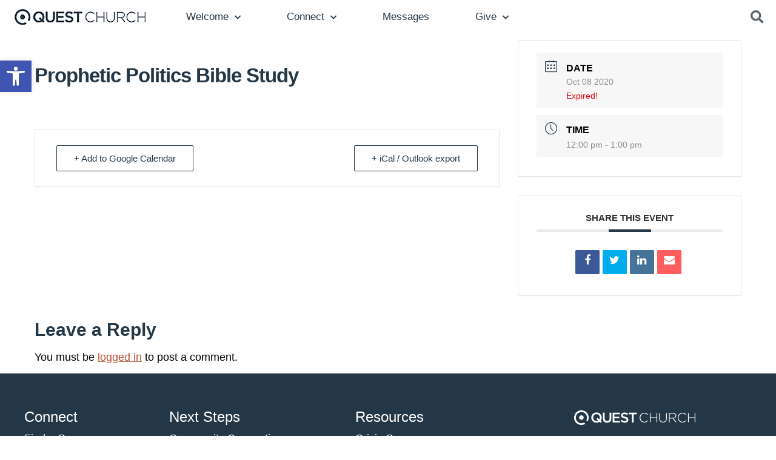

--- FILE ---
content_type: text/html; charset=UTF-8
request_url: https://seattlequest.org/events/prophetic-politics-bible-study/
body_size: 25479
content:
<!doctype html>
<html lang="en-US">
<head>
	<meta charset="UTF-8">
	<meta name="viewport" content="width=device-width, initial-scale=1">
	<link rel="profile" href="https://gmpg.org/xfn/11">
	<meta name='robots' content='index, follow, max-image-preview:large, max-snippet:-1, max-video-preview:-1' />

	<!-- This site is optimized with the Yoast SEO plugin v26.7 - https://yoast.com/wordpress/plugins/seo/ -->
	<title>Prophetic Politics Bible Study - Seattle Quest Church</title>
	<link rel="canonical" href="https://seattlequest.org/events/prophetic-politics-bible-study/" />
	<meta property="og:locale" content="en_US" />
	<meta property="og:type" content="article" />
	<meta property="og:title" content="Prophetic Politics Bible Study - Seattle Quest Church" />
	<meta property="og:url" content="https://seattlequest.org/events/prophetic-politics-bible-study/" />
	<meta property="og:site_name" content="Seattle Quest Church" />
	<meta property="article:publisher" content="https://www.facebook.com/quest.church" />
	<meta property="article:modified_time" content="2020-10-07T21:54:28+00:00" />
	<meta property="og:image" content="https://seattlequest.org/wp-content/uploads/2020/10/Web-Home-Header-Mobile.jpg" />
	<meta property="og:image:width" content="768" />
	<meta property="og:image:height" content="500" />
	<meta property="og:image:type" content="image/jpeg" />
	<meta name="twitter:card" content="summary_large_image" />
	<meta name="twitter:site" content="@seattlequest" />
	<script type="application/ld+json" class="yoast-schema-graph">{"@context":"https://schema.org","@graph":[{"@type":"WebPage","@id":"https://seattlequest.org/events/prophetic-politics-bible-study/","url":"https://seattlequest.org/events/prophetic-politics-bible-study/","name":"Prophetic Politics Bible Study - Seattle Quest Church","isPartOf":{"@id":"https://seattlequest.org/#website"},"datePublished":"2020-10-07T21:38:32+00:00","dateModified":"2020-10-07T21:54:28+00:00","breadcrumb":{"@id":"https://seattlequest.org/events/prophetic-politics-bible-study/#breadcrumb"},"inLanguage":"en-US","potentialAction":[{"@type":"ReadAction","target":["https://seattlequest.org/events/prophetic-politics-bible-study/"]}]},{"@type":"BreadcrumbList","@id":"https://seattlequest.org/events/prophetic-politics-bible-study/#breadcrumb","itemListElement":[{"@type":"ListItem","position":1,"name":"Home","item":"https://seattlequest.org/"},{"@type":"ListItem","position":2,"name":"Events","item":"https://seattlequest.org/events/"},{"@type":"ListItem","position":3,"name":"Prophetic Politics Bible Study"}]},{"@type":"WebSite","@id":"https://seattlequest.org/#website","url":"https://seattlequest.org/","name":"Seattle Quest Church","description":"Love people wholeheartedly. Love God boldly. Make disciples faithfully.","publisher":{"@id":"https://seattlequest.org/#organization"},"potentialAction":[{"@type":"SearchAction","target":{"@type":"EntryPoint","urlTemplate":"https://seattlequest.org/?s={search_term_string}"},"query-input":{"@type":"PropertyValueSpecification","valueRequired":true,"valueName":"search_term_string"}}],"inLanguage":"en-US"},{"@type":"Organization","@id":"https://seattlequest.org/#organization","name":"Quest Church","url":"https://seattlequest.org/","logo":{"@type":"ImageObject","inLanguage":"en-US","@id":"https://seattlequest.org/#/schema/logo/image/","url":"http://seattlequest.org/wp-content/uploads/2020/08/Main-Navigation-Quest-Logo.png","contentUrl":"http://seattlequest.org/wp-content/uploads/2020/08/Main-Navigation-Quest-Logo.png","width":218,"height":26,"caption":"Quest Church"},"image":{"@id":"https://seattlequest.org/#/schema/logo/image/"},"sameAs":["https://www.facebook.com/quest.church","https://x.com/seattlequest","https://www.instagram.com/seattlequest/"]}]}</script>
	<!-- / Yoast SEO plugin. -->


<link rel='dns-prefetch' href='//www.googletagmanager.com' />
<link rel="alternate" type="application/rss+xml" title="Seattle Quest Church &raquo; Feed" href="https://seattlequest.org/feed/" />
<link rel="alternate" type="application/rss+xml" title="Seattle Quest Church &raquo; Comments Feed" href="https://seattlequest.org/comments/feed/" />
<link rel="alternate" type="application/rss+xml" title="Seattle Quest Church &raquo; Prophetic Politics Bible Study Comments Feed" href="https://seattlequest.org/events/prophetic-politics-bible-study/feed/" />
<link rel="alternate" title="oEmbed (JSON)" type="application/json+oembed" href="https://seattlequest.org/wp-json/oembed/1.0/embed?url=https%3A%2F%2Fseattlequest.org%2Fevents%2Fprophetic-politics-bible-study%2F" />
<link rel="alternate" title="oEmbed (XML)" type="text/xml+oembed" href="https://seattlequest.org/wp-json/oembed/1.0/embed?url=https%3A%2F%2Fseattlequest.org%2Fevents%2Fprophetic-politics-bible-study%2F&#038;format=xml" />
<style id='wp-img-auto-sizes-contain-inline-css'>
img:is([sizes=auto i],[sizes^="auto," i]){contain-intrinsic-size:3000px 1500px}
/*# sourceURL=wp-img-auto-sizes-contain-inline-css */
</style>
<link rel='stylesheet' id='SeriesEngineFrontendStyles-css' href='https://seattlequest.org/wp-content/plugins/seriesengine_plugin/css/se_styles.css?ver=6.9' media='all' />
<link rel='stylesheet' id='mediaelement-css' href='https://seattlequest.org/wp-includes/js/mediaelement/mediaelementplayer-legacy.min.css?ver=4.2.17' media='all' />
<link rel='stylesheet' id='wp-mediaelement-css' href='https://seattlequest.org/wp-includes/js/mediaelement/wp-mediaelement.min.css?ver=6.9' media='all' />
<link rel='stylesheet' id='seriesenginefontawesome-css' href='https://seattlequest.org/wp-content/plugins/seriesengine_plugin/css/font-awesome/css/font-awesome.min.css?ver=6.9' media='all' />
<link rel='stylesheet' id='mec-select2-style-css' href='https://seattlequest.org/wp-content/plugins/modern-events-calendar-lite/assets/packages/select2/select2.min.css?ver=6.5.6' media='all' />
<link rel='stylesheet' id='mec-font-icons-css' href='https://seattlequest.org/wp-content/plugins/modern-events-calendar-lite/assets/css/iconfonts.css?ver=6.9' media='all' />
<link rel='stylesheet' id='mec-frontend-style-css' href='https://seattlequest.org/wp-content/plugins/modern-events-calendar-lite/assets/css/frontend.min.css?ver=6.5.6' media='all' />
<link rel='stylesheet' id='mec-tooltip-style-css' href='https://seattlequest.org/wp-content/plugins/modern-events-calendar-lite/assets/packages/tooltip/tooltip.css?ver=6.9' media='all' />
<link rel='stylesheet' id='mec-tooltip-shadow-style-css' href='https://seattlequest.org/wp-content/plugins/modern-events-calendar-lite/assets/packages/tooltip/tooltipster-sideTip-shadow.min.css?ver=6.9' media='all' />
<link rel='stylesheet' id='featherlight-css' href='https://seattlequest.org/wp-content/plugins/modern-events-calendar-lite/assets/packages/featherlight/featherlight.css?ver=6.9' media='all' />
<link rel='stylesheet' id='mec-lity-style-css' href='https://seattlequest.org/wp-content/plugins/modern-events-calendar-lite/assets/packages/lity/lity.min.css?ver=6.9' media='all' />
<link rel='stylesheet' id='mec-general-calendar-style-css' href='https://seattlequest.org/wp-content/plugins/modern-events-calendar-lite/assets/css/mec-general-calendar.css?ver=6.9' media='all' />
<style id='wp-emoji-styles-inline-css'>

	img.wp-smiley, img.emoji {
		display: inline !important;
		border: none !important;
		box-shadow: none !important;
		height: 1em !important;
		width: 1em !important;
		margin: 0 0.07em !important;
		vertical-align: -0.1em !important;
		background: none !important;
		padding: 0 !important;
	}
/*# sourceURL=wp-emoji-styles-inline-css */
</style>
<link rel='stylesheet' id='wp-block-library-css' href='https://seattlequest.org/wp-includes/css/dist/block-library/style.min.css?ver=6.9' media='all' />
<style id='global-styles-inline-css'>
:root{--wp--preset--aspect-ratio--square: 1;--wp--preset--aspect-ratio--4-3: 4/3;--wp--preset--aspect-ratio--3-4: 3/4;--wp--preset--aspect-ratio--3-2: 3/2;--wp--preset--aspect-ratio--2-3: 2/3;--wp--preset--aspect-ratio--16-9: 16/9;--wp--preset--aspect-ratio--9-16: 9/16;--wp--preset--color--black: #000000;--wp--preset--color--cyan-bluish-gray: #abb8c3;--wp--preset--color--white: #ffffff;--wp--preset--color--pale-pink: #f78da7;--wp--preset--color--vivid-red: #cf2e2e;--wp--preset--color--luminous-vivid-orange: #ff6900;--wp--preset--color--luminous-vivid-amber: #fcb900;--wp--preset--color--light-green-cyan: #7bdcb5;--wp--preset--color--vivid-green-cyan: #00d084;--wp--preset--color--pale-cyan-blue: #8ed1fc;--wp--preset--color--vivid-cyan-blue: #0693e3;--wp--preset--color--vivid-purple: #9b51e0;--wp--preset--gradient--vivid-cyan-blue-to-vivid-purple: linear-gradient(135deg,rgb(6,147,227) 0%,rgb(155,81,224) 100%);--wp--preset--gradient--light-green-cyan-to-vivid-green-cyan: linear-gradient(135deg,rgb(122,220,180) 0%,rgb(0,208,130) 100%);--wp--preset--gradient--luminous-vivid-amber-to-luminous-vivid-orange: linear-gradient(135deg,rgb(252,185,0) 0%,rgb(255,105,0) 100%);--wp--preset--gradient--luminous-vivid-orange-to-vivid-red: linear-gradient(135deg,rgb(255,105,0) 0%,rgb(207,46,46) 100%);--wp--preset--gradient--very-light-gray-to-cyan-bluish-gray: linear-gradient(135deg,rgb(238,238,238) 0%,rgb(169,184,195) 100%);--wp--preset--gradient--cool-to-warm-spectrum: linear-gradient(135deg,rgb(74,234,220) 0%,rgb(151,120,209) 20%,rgb(207,42,186) 40%,rgb(238,44,130) 60%,rgb(251,105,98) 80%,rgb(254,248,76) 100%);--wp--preset--gradient--blush-light-purple: linear-gradient(135deg,rgb(255,206,236) 0%,rgb(152,150,240) 100%);--wp--preset--gradient--blush-bordeaux: linear-gradient(135deg,rgb(254,205,165) 0%,rgb(254,45,45) 50%,rgb(107,0,62) 100%);--wp--preset--gradient--luminous-dusk: linear-gradient(135deg,rgb(255,203,112) 0%,rgb(199,81,192) 50%,rgb(65,88,208) 100%);--wp--preset--gradient--pale-ocean: linear-gradient(135deg,rgb(255,245,203) 0%,rgb(182,227,212) 50%,rgb(51,167,181) 100%);--wp--preset--gradient--electric-grass: linear-gradient(135deg,rgb(202,248,128) 0%,rgb(113,206,126) 100%);--wp--preset--gradient--midnight: linear-gradient(135deg,rgb(2,3,129) 0%,rgb(40,116,252) 100%);--wp--preset--font-size--small: 13px;--wp--preset--font-size--medium: 20px;--wp--preset--font-size--large: 36px;--wp--preset--font-size--x-large: 42px;--wp--preset--spacing--20: 0.44rem;--wp--preset--spacing--30: 0.67rem;--wp--preset--spacing--40: 1rem;--wp--preset--spacing--50: 1.5rem;--wp--preset--spacing--60: 2.25rem;--wp--preset--spacing--70: 3.38rem;--wp--preset--spacing--80: 5.06rem;--wp--preset--shadow--natural: 6px 6px 9px rgba(0, 0, 0, 0.2);--wp--preset--shadow--deep: 12px 12px 50px rgba(0, 0, 0, 0.4);--wp--preset--shadow--sharp: 6px 6px 0px rgba(0, 0, 0, 0.2);--wp--preset--shadow--outlined: 6px 6px 0px -3px rgb(255, 255, 255), 6px 6px rgb(0, 0, 0);--wp--preset--shadow--crisp: 6px 6px 0px rgb(0, 0, 0);}:root { --wp--style--global--content-size: 800px;--wp--style--global--wide-size: 1200px; }:where(body) { margin: 0; }.wp-site-blocks > .alignleft { float: left; margin-right: 2em; }.wp-site-blocks > .alignright { float: right; margin-left: 2em; }.wp-site-blocks > .aligncenter { justify-content: center; margin-left: auto; margin-right: auto; }:where(.wp-site-blocks) > * { margin-block-start: 24px; margin-block-end: 0; }:where(.wp-site-blocks) > :first-child { margin-block-start: 0; }:where(.wp-site-blocks) > :last-child { margin-block-end: 0; }:root { --wp--style--block-gap: 24px; }:root :where(.is-layout-flow) > :first-child{margin-block-start: 0;}:root :where(.is-layout-flow) > :last-child{margin-block-end: 0;}:root :where(.is-layout-flow) > *{margin-block-start: 24px;margin-block-end: 0;}:root :where(.is-layout-constrained) > :first-child{margin-block-start: 0;}:root :where(.is-layout-constrained) > :last-child{margin-block-end: 0;}:root :where(.is-layout-constrained) > *{margin-block-start: 24px;margin-block-end: 0;}:root :where(.is-layout-flex){gap: 24px;}:root :where(.is-layout-grid){gap: 24px;}.is-layout-flow > .alignleft{float: left;margin-inline-start: 0;margin-inline-end: 2em;}.is-layout-flow > .alignright{float: right;margin-inline-start: 2em;margin-inline-end: 0;}.is-layout-flow > .aligncenter{margin-left: auto !important;margin-right: auto !important;}.is-layout-constrained > .alignleft{float: left;margin-inline-start: 0;margin-inline-end: 2em;}.is-layout-constrained > .alignright{float: right;margin-inline-start: 2em;margin-inline-end: 0;}.is-layout-constrained > .aligncenter{margin-left: auto !important;margin-right: auto !important;}.is-layout-constrained > :where(:not(.alignleft):not(.alignright):not(.alignfull)){max-width: var(--wp--style--global--content-size);margin-left: auto !important;margin-right: auto !important;}.is-layout-constrained > .alignwide{max-width: var(--wp--style--global--wide-size);}body .is-layout-flex{display: flex;}.is-layout-flex{flex-wrap: wrap;align-items: center;}.is-layout-flex > :is(*, div){margin: 0;}body .is-layout-grid{display: grid;}.is-layout-grid > :is(*, div){margin: 0;}body{padding-top: 0px;padding-right: 0px;padding-bottom: 0px;padding-left: 0px;}a:where(:not(.wp-element-button)){text-decoration: underline;}:root :where(.wp-element-button, .wp-block-button__link){background-color: #32373c;border-width: 0;color: #fff;font-family: inherit;font-size: inherit;font-style: inherit;font-weight: inherit;letter-spacing: inherit;line-height: inherit;padding-top: calc(0.667em + 2px);padding-right: calc(1.333em + 2px);padding-bottom: calc(0.667em + 2px);padding-left: calc(1.333em + 2px);text-decoration: none;text-transform: inherit;}.has-black-color{color: var(--wp--preset--color--black) !important;}.has-cyan-bluish-gray-color{color: var(--wp--preset--color--cyan-bluish-gray) !important;}.has-white-color{color: var(--wp--preset--color--white) !important;}.has-pale-pink-color{color: var(--wp--preset--color--pale-pink) !important;}.has-vivid-red-color{color: var(--wp--preset--color--vivid-red) !important;}.has-luminous-vivid-orange-color{color: var(--wp--preset--color--luminous-vivid-orange) !important;}.has-luminous-vivid-amber-color{color: var(--wp--preset--color--luminous-vivid-amber) !important;}.has-light-green-cyan-color{color: var(--wp--preset--color--light-green-cyan) !important;}.has-vivid-green-cyan-color{color: var(--wp--preset--color--vivid-green-cyan) !important;}.has-pale-cyan-blue-color{color: var(--wp--preset--color--pale-cyan-blue) !important;}.has-vivid-cyan-blue-color{color: var(--wp--preset--color--vivid-cyan-blue) !important;}.has-vivid-purple-color{color: var(--wp--preset--color--vivid-purple) !important;}.has-black-background-color{background-color: var(--wp--preset--color--black) !important;}.has-cyan-bluish-gray-background-color{background-color: var(--wp--preset--color--cyan-bluish-gray) !important;}.has-white-background-color{background-color: var(--wp--preset--color--white) !important;}.has-pale-pink-background-color{background-color: var(--wp--preset--color--pale-pink) !important;}.has-vivid-red-background-color{background-color: var(--wp--preset--color--vivid-red) !important;}.has-luminous-vivid-orange-background-color{background-color: var(--wp--preset--color--luminous-vivid-orange) !important;}.has-luminous-vivid-amber-background-color{background-color: var(--wp--preset--color--luminous-vivid-amber) !important;}.has-light-green-cyan-background-color{background-color: var(--wp--preset--color--light-green-cyan) !important;}.has-vivid-green-cyan-background-color{background-color: var(--wp--preset--color--vivid-green-cyan) !important;}.has-pale-cyan-blue-background-color{background-color: var(--wp--preset--color--pale-cyan-blue) !important;}.has-vivid-cyan-blue-background-color{background-color: var(--wp--preset--color--vivid-cyan-blue) !important;}.has-vivid-purple-background-color{background-color: var(--wp--preset--color--vivid-purple) !important;}.has-black-border-color{border-color: var(--wp--preset--color--black) !important;}.has-cyan-bluish-gray-border-color{border-color: var(--wp--preset--color--cyan-bluish-gray) !important;}.has-white-border-color{border-color: var(--wp--preset--color--white) !important;}.has-pale-pink-border-color{border-color: var(--wp--preset--color--pale-pink) !important;}.has-vivid-red-border-color{border-color: var(--wp--preset--color--vivid-red) !important;}.has-luminous-vivid-orange-border-color{border-color: var(--wp--preset--color--luminous-vivid-orange) !important;}.has-luminous-vivid-amber-border-color{border-color: var(--wp--preset--color--luminous-vivid-amber) !important;}.has-light-green-cyan-border-color{border-color: var(--wp--preset--color--light-green-cyan) !important;}.has-vivid-green-cyan-border-color{border-color: var(--wp--preset--color--vivid-green-cyan) !important;}.has-pale-cyan-blue-border-color{border-color: var(--wp--preset--color--pale-cyan-blue) !important;}.has-vivid-cyan-blue-border-color{border-color: var(--wp--preset--color--vivid-cyan-blue) !important;}.has-vivid-purple-border-color{border-color: var(--wp--preset--color--vivid-purple) !important;}.has-vivid-cyan-blue-to-vivid-purple-gradient-background{background: var(--wp--preset--gradient--vivid-cyan-blue-to-vivid-purple) !important;}.has-light-green-cyan-to-vivid-green-cyan-gradient-background{background: var(--wp--preset--gradient--light-green-cyan-to-vivid-green-cyan) !important;}.has-luminous-vivid-amber-to-luminous-vivid-orange-gradient-background{background: var(--wp--preset--gradient--luminous-vivid-amber-to-luminous-vivid-orange) !important;}.has-luminous-vivid-orange-to-vivid-red-gradient-background{background: var(--wp--preset--gradient--luminous-vivid-orange-to-vivid-red) !important;}.has-very-light-gray-to-cyan-bluish-gray-gradient-background{background: var(--wp--preset--gradient--very-light-gray-to-cyan-bluish-gray) !important;}.has-cool-to-warm-spectrum-gradient-background{background: var(--wp--preset--gradient--cool-to-warm-spectrum) !important;}.has-blush-light-purple-gradient-background{background: var(--wp--preset--gradient--blush-light-purple) !important;}.has-blush-bordeaux-gradient-background{background: var(--wp--preset--gradient--blush-bordeaux) !important;}.has-luminous-dusk-gradient-background{background: var(--wp--preset--gradient--luminous-dusk) !important;}.has-pale-ocean-gradient-background{background: var(--wp--preset--gradient--pale-ocean) !important;}.has-electric-grass-gradient-background{background: var(--wp--preset--gradient--electric-grass) !important;}.has-midnight-gradient-background{background: var(--wp--preset--gradient--midnight) !important;}.has-small-font-size{font-size: var(--wp--preset--font-size--small) !important;}.has-medium-font-size{font-size: var(--wp--preset--font-size--medium) !important;}.has-large-font-size{font-size: var(--wp--preset--font-size--large) !important;}.has-x-large-font-size{font-size: var(--wp--preset--font-size--x-large) !important;}
:root :where(.wp-block-pullquote){font-size: 1.5em;line-height: 1.6;}
/*# sourceURL=global-styles-inline-css */
</style>
<link rel='stylesheet' id='bbp-default-css' href='https://seattlequest.org/wp-content/plugins/bbpress/templates/default/css/bbpress.min.css?ver=2.6.14' media='all' />
<link rel='stylesheet' id='simple-banner-style-css' href='https://seattlequest.org/wp-content/plugins/simple-banner/simple-banner.css?ver=3.1.3' media='all' />
<link rel='stylesheet' id='bsp-css' href='https://seattlequest.org/wp-content/plugins/bbp-style-pack/css/bspstyle.css?ver=1765132471' media='screen' />
<link rel='stylesheet' id='dashicons-css' href='https://seattlequest.org/wp-includes/css/dashicons.min.css?ver=6.9' media='all' />
<link rel='stylesheet' id='pojo-a11y-css' href='https://seattlequest.org/wp-content/plugins/pojo-accessibility/modules/legacy/assets/css/style.min.css?ver=1.0.0' media='all' />
<link rel='stylesheet' id='hello-elementor-css' href='https://seattlequest.org/wp-content/themes/hello-elementor/assets/css/reset.css?ver=3.4.5' media='all' />
<link rel='stylesheet' id='hello-elementor-theme-style-css' href='https://seattlequest.org/wp-content/themes/hello-elementor/assets/css/theme.css?ver=3.4.5' media='all' />
<link rel='stylesheet' id='hello-elementor-header-footer-css' href='https://seattlequest.org/wp-content/themes/hello-elementor/assets/css/header-footer.css?ver=3.4.5' media='all' />
<link rel='stylesheet' id='elementor-frontend-css' href='https://seattlequest.org/wp-content/plugins/elementor/assets/css/frontend.min.css?ver=3.34.1' media='all' />
<link rel='stylesheet' id='widget-image-css' href='https://seattlequest.org/wp-content/plugins/elementor/assets/css/widget-image.min.css?ver=3.34.1' media='all' />
<link rel='stylesheet' id='widget-nav-menu-css' href='https://seattlequest.org/wp-content/plugins/elementor-pro/assets/css/widget-nav-menu.min.css?ver=3.34.0' media='all' />
<link rel='stylesheet' id='widget-search-form-css' href='https://seattlequest.org/wp-content/plugins/elementor-pro/assets/css/widget-search-form.min.css?ver=3.34.0' media='all' />
<link rel='stylesheet' id='elementor-icons-shared-0-css' href='https://seattlequest.org/wp-content/plugins/elementor/assets/lib/font-awesome/css/fontawesome.min.css?ver=5.15.3' media='all' />
<link rel='stylesheet' id='elementor-icons-fa-solid-css' href='https://seattlequest.org/wp-content/plugins/elementor/assets/lib/font-awesome/css/solid.min.css?ver=5.15.3' media='all' />
<link rel='stylesheet' id='e-sticky-css' href='https://seattlequest.org/wp-content/plugins/elementor-pro/assets/css/modules/sticky.min.css?ver=3.34.0' media='all' />
<link rel='stylesheet' id='widget-heading-css' href='https://seattlequest.org/wp-content/plugins/elementor/assets/css/widget-heading.min.css?ver=3.34.1' media='all' />
<link rel='stylesheet' id='widget-icon-list-css' href='https://seattlequest.org/wp-content/plugins/elementor/assets/css/widget-icon-list.min.css?ver=3.34.1' media='all' />
<link rel='stylesheet' id='widget-social-icons-css' href='https://seattlequest.org/wp-content/plugins/elementor/assets/css/widget-social-icons.min.css?ver=3.34.1' media='all' />
<link rel='stylesheet' id='e-apple-webkit-css' href='https://seattlequest.org/wp-content/plugins/elementor/assets/css/conditionals/apple-webkit.min.css?ver=3.34.1' media='all' />
<link rel='stylesheet' id='e-animation-fadeIn-css' href='https://seattlequest.org/wp-content/plugins/elementor/assets/lib/animations/styles/fadeIn.min.css?ver=3.34.1' media='all' />
<link rel='stylesheet' id='e-animation-fadeInRight-css' href='https://seattlequest.org/wp-content/plugins/elementor/assets/lib/animations/styles/fadeInRight.min.css?ver=3.34.1' media='all' />
<link rel='stylesheet' id='e-popup-css' href='https://seattlequest.org/wp-content/plugins/elementor-pro/assets/css/conditionals/popup.min.css?ver=3.34.0' media='all' />
<link rel='stylesheet' id='elementor-icons-css' href='https://seattlequest.org/wp-content/plugins/elementor/assets/lib/eicons/css/elementor-icons.min.css?ver=5.45.0' media='all' />
<link rel='stylesheet' id='elementor-post-111-css' href='https://seattlequest.org/wp-content/uploads/elementor/css/post-111.css?ver=1768286071' media='all' />
<link rel='stylesheet' id='elementor-post-330-css' href='https://seattlequest.org/wp-content/uploads/elementor/css/post-330.css?ver=1768286071' media='all' />
<link rel='stylesheet' id='elementor-post-374-css' href='https://seattlequest.org/wp-content/uploads/elementor/css/post-374.css?ver=1768286071' media='all' />
<link rel='stylesheet' id='elementor-post-1571-css' href='https://seattlequest.org/wp-content/uploads/elementor/css/post-1571.css?ver=1768286071' media='all' />
<link rel='stylesheet' id='elementor-gf-local-ebgaramond-css' href="https://seattlequest.org/wp-content/uploads/elementor/google-fonts/css/ebgaramond.css?ver=1742236486" media='all' />
<link rel='stylesheet' id='elementor-gf-local-roboto-css' href="https://seattlequest.org/wp-content/uploads/elementor/google-fonts/css/roboto.css?ver=1742236511" media='all' />
<link rel='stylesheet' id='elementor-gf-local-esteban-css' href="https://seattlequest.org/wp-content/uploads/elementor/google-fonts/css/esteban.css?ver=1742236511" media='all' />
<link rel='stylesheet' id='elementor-gf-local-montserrat-css' href="https://seattlequest.org/wp-content/uploads/elementor/google-fonts/css/montserrat.css?ver=1742236520" media='all' />
<link rel='stylesheet' id='elementor-icons-fa-brands-css' href='https://seattlequest.org/wp-content/plugins/elementor/assets/lib/font-awesome/css/brands.min.css?ver=5.15.3' media='all' />
<script src="https://seattlequest.org/wp-includes/js/jquery/jquery.min.js?ver=3.7.1" id="jquery-core-js"></script>
<script src="https://seattlequest.org/wp-includes/js/jquery/jquery-migrate.min.js?ver=3.4.1" id="jquery-migrate-js"></script>
<script id="SeriesEngineFrontendJavascript-js-extra">
var seajax = {"ajaxurl":"https://seattlequest.org/wp-admin/admin-ajax.php"};
//# sourceURL=SeriesEngineFrontendJavascript-js-extra
</script>
<script src="https://seattlequest.org/wp-content/plugins/seriesengine_plugin/js/seriesenginefrontend281.js?ver=6.9" id="SeriesEngineFrontendJavascript-js"></script>
<script src="https://seattlequest.org/wp-content/plugins/modern-events-calendar-lite/assets/js/mec-general-calendar.js?ver=6.5.6" id="mec-general-calendar-script-js"></script>
<script id="mec-frontend-script-js-extra">
var mecdata = {"day":"day","days":"days","hour":"hour","hours":"hours","minute":"minute","minutes":"minutes","second":"second","seconds":"seconds","elementor_edit_mode":"no","recapcha_key":"","ajax_url":"https://seattlequest.org/wp-admin/admin-ajax.php","fes_nonce":"d0e3b3601e","current_year":"2026","current_month":"01","datepicker_format":"yy-mm-dd&Y-m-d"};
//# sourceURL=mec-frontend-script-js-extra
</script>
<script src="https://seattlequest.org/wp-content/plugins/modern-events-calendar-lite/assets/js/frontend.js?ver=6.5.6" id="mec-frontend-script-js"></script>
<script src="https://seattlequest.org/wp-content/plugins/modern-events-calendar-lite/assets/js/events.js?ver=6.5.6" id="mec-events-script-js"></script>
<script id="simple-banner-script-js-before">
const simpleBannerScriptParams = {"pro_version_enabled":"","debug_mode":false,"id":1737,"version":"3.1.3","banner_params":[{"hide_simple_banner":false,"simple_banner_prepend_element":false,"simple_banner_position":false,"header_margin":false,"header_padding":false,"wp_body_open_enabled":false,"wp_body_open":true,"simple_banner_z_index":false,"simple_banner_text":false,"disabled_on_current_page":false,"disabled_pages_array":[],"is_current_page_a_post":false,"disabled_on_posts":false,"simple_banner_disabled_page_paths":false,"simple_banner_font_size":false,"simple_banner_color":false,"simple_banner_text_color":false,"simple_banner_link_color":false,"simple_banner_close_color":false,"simple_banner_custom_css":false,"simple_banner_scrolling_custom_css":false,"simple_banner_text_custom_css":false,"simple_banner_button_css":false,"site_custom_css":false,"keep_site_custom_css":false,"site_custom_js":false,"keep_site_custom_js":false,"close_button_enabled":false,"close_button_expiration":false,"close_button_cookie_set":false,"current_date":{"date":"2026-01-17 14:55:52.988926","timezone_type":3,"timezone":"UTC"},"start_date":{"date":"2026-01-17 14:55:52.988945","timezone_type":3,"timezone":"UTC"},"end_date":{"date":"2026-01-17 14:55:52.988952","timezone_type":3,"timezone":"UTC"},"simple_banner_start_after_date":false,"simple_banner_remove_after_date":false,"simple_banner_insert_inside_element":false}]}
//# sourceURL=simple-banner-script-js-before
</script>
<script src="https://seattlequest.org/wp-content/plugins/simple-banner/simple-banner.js?ver=3.1.3" id="simple-banner-script-js"></script>
<script src="https://seattlequest.org/wp-content/plugins/bbp-style-pack/js/bsp_delete.js?ver=1765132471" id="bsp_delete_check-js"></script>
<link rel="https://api.w.org/" href="https://seattlequest.org/wp-json/" /><link rel="alternate" title="JSON" type="application/json" href="https://seattlequest.org/wp-json/wp/v2/mec-events/1737" /><link rel="EditURI" type="application/rsd+xml" title="RSD" href="https://seattlequest.org/xmlrpc.php?rsd" />
<link rel='shortlink' href='https://seattlequest.org/?p=1737' />
<meta name="generator" content="Site Kit by Google 1.170.0" /><!-- Display fixes for Internet Explorer -->
	<!--[if IE 9]>
	<link href="https://seattlequest.org/wp-content/plugins/seriesengine_plugin/css/ie9_fix.css" rel="stylesheet" type="text/css" />
	<![endif]-->
	<!--[if IE 8]>
	<link href="https://seattlequest.org/wp-content/plugins/seriesengine_plugin/css/ie8_fix.css" rel="stylesheet" type="text/css" />
	<![endif]-->
	<!--[if lte IE 7]>
	<link href="https://seattlequest.org/wp-content/plugins/seriesengine_plugin/css/ie7_fix.css" rel="stylesheet" type="text/css" />
	<![endif]-->
	<!-- end display fixes for Internet Explorer --><style id="simple-banner-background-color" type="text/css">.simple-banner{background: #024985;}</style><style id="simple-banner-text-color" type="text/css">.simple-banner .simple-banner-text{color: #ffffff;}</style><style id="simple-banner-link-color" type="text/css">.simple-banner .simple-banner-text a{color:#f16521;}</style><style id="simple-banner-z-index" type="text/css">.simple-banner{z-index: 99999;}</style><style id="simple-banner-site-custom-css-dummy" type="text/css"></style><script id="simple-banner-site-custom-js-dummy" type="text/javascript"></script><style type="text/css">
#pojo-a11y-toolbar .pojo-a11y-toolbar-toggle a{ background-color: #4054b2;	color: #ffffff;}
#pojo-a11y-toolbar .pojo-a11y-toolbar-overlay, #pojo-a11y-toolbar .pojo-a11y-toolbar-overlay ul.pojo-a11y-toolbar-items.pojo-a11y-links{ border-color: #4054b2;}
body.pojo-a11y-focusable a:focus{ outline-style: solid !important;	outline-width: 1px !important;	outline-color: #FF0000 !important;}
#pojo-a11y-toolbar{ top: 100px !important;}
#pojo-a11y-toolbar .pojo-a11y-toolbar-overlay{ background-color: #ffffff;}
#pojo-a11y-toolbar .pojo-a11y-toolbar-overlay ul.pojo-a11y-toolbar-items li.pojo-a11y-toolbar-item a, #pojo-a11y-toolbar .pojo-a11y-toolbar-overlay p.pojo-a11y-toolbar-title{ color: #333333;}
#pojo-a11y-toolbar .pojo-a11y-toolbar-overlay ul.pojo-a11y-toolbar-items li.pojo-a11y-toolbar-item a.active{ background-color: #4054b2;	color: #ffffff;}
@media (max-width: 767px) { #pojo-a11y-toolbar { top: 50px !important; } }</style><meta name="generator" content="Elementor 3.34.1; features: additional_custom_breakpoints; settings: css_print_method-external, google_font-enabled, font_display-auto">
			<style>
				.e-con.e-parent:nth-of-type(n+4):not(.e-lazyloaded):not(.e-no-lazyload),
				.e-con.e-parent:nth-of-type(n+4):not(.e-lazyloaded):not(.e-no-lazyload) * {
					background-image: none !important;
				}
				@media screen and (max-height: 1024px) {
					.e-con.e-parent:nth-of-type(n+3):not(.e-lazyloaded):not(.e-no-lazyload),
					.e-con.e-parent:nth-of-type(n+3):not(.e-lazyloaded):not(.e-no-lazyload) * {
						background-image: none !important;
					}
				}
				@media screen and (max-height: 640px) {
					.e-con.e-parent:nth-of-type(n+2):not(.e-lazyloaded):not(.e-no-lazyload),
					.e-con.e-parent:nth-of-type(n+2):not(.e-lazyloaded):not(.e-no-lazyload) * {
						background-image: none !important;
					}
				}
			</style>
			<link rel="icon" href="https://seattlequest.org/wp-content/uploads/2020/10/cropped-WP-Site-Icon-32x32.jpg" sizes="32x32" />
<link rel="icon" href="https://seattlequest.org/wp-content/uploads/2020/10/cropped-WP-Site-Icon-192x192.jpg" sizes="192x192" />
<link rel="apple-touch-icon" href="https://seattlequest.org/wp-content/uploads/2020/10/cropped-WP-Site-Icon-180x180.jpg" />
<meta name="msapplication-TileImage" content="https://seattlequest.org/wp-content/uploads/2020/10/cropped-WP-Site-Icon-270x270.jpg" />
		<style id="wp-custom-css">
			.elementor-text-editor p:last-child{ margin-bottom:0px;}
		</style>
		<style type="text/css">.mec-wrap, .mec-wrap div:not([class^="elementor-"]), .lity-container, .mec-wrap h1, .mec-wrap h2, .mec-wrap h3, .mec-wrap h4, .mec-wrap h5, .mec-wrap h6, .entry-content .mec-wrap h1, .entry-content .mec-wrap h2, .entry-content .mec-wrap h3, .entry-content .mec-wrap h4, .entry-content .mec-wrap h5, .entry-content .mec-wrap h6, .mec-wrap .mec-totalcal-box input[type="submit"], .mec-wrap .mec-totalcal-box .mec-totalcal-view span, .mec-agenda-event-title a, .lity-content .mec-events-meta-group-booking select, .lity-content .mec-book-ticket-variation h5, .lity-content .mec-events-meta-group-booking input[type="number"], .lity-content .mec-events-meta-group-booking input[type="text"], .lity-content .mec-events-meta-group-booking input[type="email"],.mec-organizer-item a, .mec-single-event .mec-events-meta-group-booking ul.mec-book-tickets-container li.mec-book-ticket-container label { font-family: "Montserrat", -apple-system, BlinkMacSystemFont, "Segoe UI", Roboto, sans-serif;}.mec-event-content p, .mec-search-bar-result .mec-event-detail{ font-family: Roboto, sans-serif;} .mec-wrap .mec-totalcal-box input, .mec-wrap .mec-totalcal-box select, .mec-checkboxes-search .mec-searchbar-category-wrap, .mec-wrap .mec-totalcal-box .mec-totalcal-view span { font-family: "Roboto", Helvetica, Arial, sans-serif; }.mec-event-grid-modern .event-grid-modern-head .mec-event-day, .mec-event-list-minimal .mec-time-details, .mec-event-list-minimal .mec-event-detail, .mec-event-list-modern .mec-event-detail, .mec-event-grid-minimal .mec-time-details, .mec-event-grid-minimal .mec-event-detail, .mec-event-grid-simple .mec-event-detail, .mec-event-cover-modern .mec-event-place, .mec-event-cover-clean .mec-event-place, .mec-calendar .mec-event-article .mec-localtime-details div, .mec-calendar .mec-event-article .mec-event-detail, .mec-calendar.mec-calendar-daily .mec-calendar-d-top h2, .mec-calendar.mec-calendar-daily .mec-calendar-d-top h3, .mec-toggle-item-col .mec-event-day, .mec-weather-summary-temp { font-family: "Roboto", sans-serif; } .mec-fes-form, .mec-fes-list, .mec-fes-form input, .mec-event-date .mec-tooltip .box, .mec-event-status .mec-tooltip .box, .ui-datepicker.ui-widget, .mec-fes-form button[type="submit"].mec-fes-sub-button, .mec-wrap .mec-timeline-events-container p, .mec-wrap .mec-timeline-events-container h4, .mec-wrap .mec-timeline-events-container div, .mec-wrap .mec-timeline-events-container a, .mec-wrap .mec-timeline-events-container span { font-family: -apple-system, BlinkMacSystemFont, "Segoe UI", Roboto, sans-serif !important; }.mec-event-grid-minimal .mec-modal-booking-button:hover, .mec-events-timeline-wrap .mec-organizer-item a, .mec-events-timeline-wrap .mec-organizer-item:after, .mec-events-timeline-wrap .mec-shortcode-organizers i, .mec-timeline-event .mec-modal-booking-button, .mec-wrap .mec-map-lightbox-wp.mec-event-list-classic .mec-event-date, .mec-timetable-t2-col .mec-modal-booking-button:hover, .mec-event-container-classic .mec-modal-booking-button:hover, .mec-calendar-events-side .mec-modal-booking-button:hover, .mec-event-grid-yearly  .mec-modal-booking-button, .mec-events-agenda .mec-modal-booking-button, .mec-event-grid-simple .mec-modal-booking-button, .mec-event-list-minimal  .mec-modal-booking-button:hover, .mec-timeline-month-divider,  .mec-wrap.colorskin-custom .mec-totalcal-box .mec-totalcal-view span:hover,.mec-wrap.colorskin-custom .mec-calendar.mec-event-calendar-classic .mec-selected-day,.mec-wrap.colorskin-custom .mec-color, .mec-wrap.colorskin-custom .mec-event-sharing-wrap .mec-event-sharing > li:hover a, .mec-wrap.colorskin-custom .mec-color-hover:hover, .mec-wrap.colorskin-custom .mec-color-before *:before ,.mec-wrap.colorskin-custom .mec-widget .mec-event-grid-classic.owl-carousel .owl-nav i,.mec-wrap.colorskin-custom .mec-event-list-classic a.magicmore:hover,.mec-wrap.colorskin-custom .mec-event-grid-simple:hover .mec-event-title,.mec-wrap.colorskin-custom .mec-single-event .mec-event-meta dd.mec-events-event-categories:before,.mec-wrap.colorskin-custom .mec-single-event-date:before,.mec-wrap.colorskin-custom .mec-single-event-time:before,.mec-wrap.colorskin-custom .mec-events-meta-group.mec-events-meta-group-venue:before,.mec-wrap.colorskin-custom .mec-calendar .mec-calendar-side .mec-previous-month i,.mec-wrap.colorskin-custom .mec-calendar .mec-calendar-side .mec-next-month:hover,.mec-wrap.colorskin-custom .mec-calendar .mec-calendar-side .mec-previous-month:hover,.mec-wrap.colorskin-custom .mec-calendar .mec-calendar-side .mec-next-month:hover,.mec-wrap.colorskin-custom .mec-calendar.mec-event-calendar-classic dt.mec-selected-day:hover,.mec-wrap.colorskin-custom .mec-infowindow-wp h5 a:hover, .colorskin-custom .mec-events-meta-group-countdown .mec-end-counts h3,.mec-calendar .mec-calendar-side .mec-next-month i,.mec-wrap .mec-totalcal-box i,.mec-calendar .mec-event-article .mec-event-title a:hover,.mec-attendees-list-details .mec-attendee-profile-link a:hover,.mec-wrap.colorskin-custom .mec-next-event-details li i, .mec-next-event-details i:before, .mec-marker-infowindow-wp .mec-marker-infowindow-count, .mec-next-event-details a,.mec-wrap.colorskin-custom .mec-events-masonry-cats a.mec-masonry-cat-selected,.lity .mec-color,.lity .mec-color-before :before,.lity .mec-color-hover:hover,.lity .mec-wrap .mec-color,.lity .mec-wrap .mec-color-before :before,.lity .mec-wrap .mec-color-hover:hover,.leaflet-popup-content .mec-color,.leaflet-popup-content .mec-color-before :before,.leaflet-popup-content .mec-color-hover:hover,.leaflet-popup-content .mec-wrap .mec-color,.leaflet-popup-content .mec-wrap .mec-color-before :before,.leaflet-popup-content .mec-wrap .mec-color-hover:hover, .mec-calendar.mec-calendar-daily .mec-calendar-d-table .mec-daily-view-day.mec-daily-view-day-active.mec-color, .mec-map-boxshow div .mec-map-view-event-detail.mec-event-detail i,.mec-map-boxshow div .mec-map-view-event-detail.mec-event-detail:hover,.mec-map-boxshow .mec-color,.mec-map-boxshow .mec-color-before :before,.mec-map-boxshow .mec-color-hover:hover,.mec-map-boxshow .mec-wrap .mec-color,.mec-map-boxshow .mec-wrap .mec-color-before :before,.mec-map-boxshow .mec-wrap .mec-color-hover:hover, .mec-choosen-time-message, .mec-booking-calendar-month-navigation .mec-next-month:hover, .mec-booking-calendar-month-navigation .mec-previous-month:hover, .mec-yearly-view-wrap .mec-agenda-event-title a:hover, .mec-yearly-view-wrap .mec-yearly-title-sec .mec-next-year i, .mec-yearly-view-wrap .mec-yearly-title-sec .mec-previous-year i, .mec-yearly-view-wrap .mec-yearly-title-sec .mec-next-year:hover, .mec-yearly-view-wrap .mec-yearly-title-sec .mec-previous-year:hover, .mec-av-spot .mec-av-spot-head .mec-av-spot-box span, .mec-wrap.colorskin-custom .mec-calendar .mec-calendar-side .mec-previous-month:hover .mec-load-month-link, .mec-wrap.colorskin-custom .mec-calendar .mec-calendar-side .mec-next-month:hover .mec-load-month-link, .mec-yearly-view-wrap .mec-yearly-title-sec .mec-previous-year:hover .mec-load-month-link, .mec-yearly-view-wrap .mec-yearly-title-sec .mec-next-year:hover .mec-load-month-link, .mec-skin-list-events-container .mec-data-fields-tooltip .mec-data-fields-tooltip-box ul .mec-event-data-field-item a, .mec-booking-shortcode .mec-event-ticket-name, .mec-booking-shortcode .mec-event-ticket-price, .mec-booking-shortcode .mec-ticket-variation-name, .mec-booking-shortcode .mec-ticket-variation-price, .mec-booking-shortcode label, .mec-booking-shortcode .nice-select, .mec-booking-shortcode input, .mec-booking-shortcode span.mec-book-price-detail-description, .mec-booking-shortcode .mec-ticket-name, .mec-booking-shortcode label.wn-checkbox-label, .mec-wrap.mec-cart table tr td a {color: #243746}.mec-skin-carousel-container .mec-event-footer-carousel-type3 .mec-modal-booking-button:hover, .mec-wrap.colorskin-custom .mec-event-sharing .mec-event-share:hover .event-sharing-icon,.mec-wrap.colorskin-custom .mec-event-grid-clean .mec-event-date,.mec-wrap.colorskin-custom .mec-event-list-modern .mec-event-sharing > li:hover a i,.mec-wrap.colorskin-custom .mec-event-list-modern .mec-event-sharing .mec-event-share:hover .mec-event-sharing-icon,.mec-wrap.colorskin-custom .mec-event-list-modern .mec-event-sharing li:hover a i,.mec-wrap.colorskin-custom .mec-calendar:not(.mec-event-calendar-classic) .mec-selected-day,.mec-wrap.colorskin-custom .mec-calendar .mec-selected-day:hover,.mec-wrap.colorskin-custom .mec-calendar .mec-calendar-row  dt.mec-has-event:hover,.mec-wrap.colorskin-custom .mec-calendar .mec-has-event:after, .mec-wrap.colorskin-custom .mec-bg-color, .mec-wrap.colorskin-custom .mec-bg-color-hover:hover, .colorskin-custom .mec-event-sharing-wrap:hover > li, .mec-wrap.colorskin-custom .mec-totalcal-box .mec-totalcal-view span.mec-totalcalview-selected,.mec-wrap .flip-clock-wrapper ul li a div div.inn,.mec-wrap .mec-totalcal-box .mec-totalcal-view span.mec-totalcalview-selected,.event-carousel-type1-head .mec-event-date-carousel,.mec-event-countdown-style3 .mec-event-date,#wrap .mec-wrap article.mec-event-countdown-style1,.mec-event-countdown-style1 .mec-event-countdown-part3 a.mec-event-button,.mec-wrap .mec-event-countdown-style2,.mec-map-get-direction-btn-cnt input[type="submit"],.mec-booking button,span.mec-marker-wrap,.mec-wrap.colorskin-custom .mec-timeline-events-container .mec-timeline-event-date:before, .mec-has-event-for-booking.mec-active .mec-calendar-novel-selected-day, .mec-booking-tooltip.multiple-time .mec-booking-calendar-date.mec-active, .mec-booking-tooltip.multiple-time .mec-booking-calendar-date:hover, .mec-ongoing-normal-label, .mec-calendar .mec-has-event:after, .mec-event-list-modern .mec-event-sharing li:hover .telegram{background-color: #243746;}.mec-booking-tooltip.multiple-time .mec-booking-calendar-date:hover, .mec-calendar-day.mec-active .mec-booking-tooltip.multiple-time .mec-booking-calendar-date.mec-active{ background-color: #243746;}.mec-skin-carousel-container .mec-event-footer-carousel-type3 .mec-modal-booking-button:hover, .mec-timeline-month-divider, .mec-wrap.colorskin-custom .mec-single-event .mec-speakers-details ul li .mec-speaker-avatar a:hover img,.mec-wrap.colorskin-custom .mec-event-list-modern .mec-event-sharing > li:hover a i,.mec-wrap.colorskin-custom .mec-event-list-modern .mec-event-sharing .mec-event-share:hover .mec-event-sharing-icon,.mec-wrap.colorskin-custom .mec-event-list-standard .mec-month-divider span:before,.mec-wrap.colorskin-custom .mec-single-event .mec-social-single:before,.mec-wrap.colorskin-custom .mec-single-event .mec-frontbox-title:before,.mec-wrap.colorskin-custom .mec-calendar .mec-calendar-events-side .mec-table-side-day, .mec-wrap.colorskin-custom .mec-border-color, .mec-wrap.colorskin-custom .mec-border-color-hover:hover, .colorskin-custom .mec-single-event .mec-frontbox-title:before, .colorskin-custom .mec-single-event .mec-wrap-checkout h4:before, .colorskin-custom .mec-single-event .mec-events-meta-group-booking form > h4:before, .mec-wrap.colorskin-custom .mec-totalcal-box .mec-totalcal-view span.mec-totalcalview-selected,.mec-wrap .mec-totalcal-box .mec-totalcal-view span.mec-totalcalview-selected,.event-carousel-type1-head .mec-event-date-carousel:after,.mec-wrap.colorskin-custom .mec-events-masonry-cats a.mec-masonry-cat-selected, .mec-marker-infowindow-wp .mec-marker-infowindow-count, .mec-wrap.colorskin-custom .mec-events-masonry-cats a:hover, .mec-has-event-for-booking .mec-calendar-novel-selected-day, .mec-booking-tooltip.multiple-time .mec-booking-calendar-date.mec-active, .mec-booking-tooltip.multiple-time .mec-booking-calendar-date:hover, .mec-virtual-event-history h3:before, .mec-booking-tooltip.multiple-time .mec-booking-calendar-date:hover, .mec-calendar-day.mec-active .mec-booking-tooltip.multiple-time .mec-booking-calendar-date.mec-active, .mec-rsvp-form-box form > h4:before, .mec-wrap .mec-box-title::before, .mec-box-title::before  {border-color: #243746;}.mec-wrap.colorskin-custom .mec-event-countdown-style3 .mec-event-date:after,.mec-wrap.colorskin-custom .mec-month-divider span:before, .mec-calendar.mec-event-container-simple dl dt.mec-selected-day, .mec-calendar.mec-event-container-simple dl dt.mec-selected-day:hover{border-bottom-color:#243746;}.mec-wrap.colorskin-custom  article.mec-event-countdown-style1 .mec-event-countdown-part2:after{border-color: transparent transparent transparent #243746;}.mec-wrap.colorskin-custom .mec-box-shadow-color { box-shadow: 0 4px 22px -7px #243746;}.mec-events-timeline-wrap .mec-shortcode-organizers, .mec-timeline-event .mec-modal-booking-button, .mec-events-timeline-wrap:before, .mec-wrap.colorskin-custom .mec-timeline-event-local-time, .mec-wrap.colorskin-custom .mec-timeline-event-time ,.mec-wrap.colorskin-custom .mec-timeline-event-location,.mec-choosen-time-message { background: rgba(36,55,70,.11);}.mec-wrap.colorskin-custom .mec-timeline-events-container .mec-timeline-event-date:after{ background: rgba(36,55,70,.3);}.mec-booking-shortcode button { box-shadow: 0 2px 2px rgba(36 55 70 / 27%);}.mec-booking-shortcode button.mec-book-form-back-button{ background-color: rgba(36 55 70 / 40%);}.mec-events-meta-group-booking-shortcode{ background: rgba(36,55,70,.14);}.mec-booking-shortcode label.wn-checkbox-label, .mec-booking-shortcode .nice-select,.mec-booking-shortcode input, .mec-booking-shortcode .mec-book-form-gateway-label input[type=radio]:before, .mec-booking-shortcode input[type=radio]:checked:before, .mec-booking-shortcode ul.mec-book-price-details li, .mec-booking-shortcode ul.mec-book-price-details{ border-color: rgba(36 55 70 / 27%) !important;}.mec-booking-shortcode input::-webkit-input-placeholder,.mec-booking-shortcode textarea::-webkit-input-placeholder{color: #243746}.mec-booking-shortcode input::-moz-placeholder,.mec-booking-shortcode textarea::-moz-placeholder{color: #243746}.mec-booking-shortcode input:-ms-input-placeholder,.mec-booking-shortcode textarea:-ms-input-placeholder {color: #243746}.mec-booking-shortcode input:-moz-placeholder,.mec-booking-shortcode textarea:-moz-placeholder {color: #243746}.mec-booking-shortcode label.wn-checkbox-label:after, .mec-booking-shortcode label.wn-checkbox-label:before, .mec-booking-shortcode input[type=radio]:checked:after{background-color: #243746}@media only screen and (min-width: 1600px) {.mec-container,body [id*="mec_skin_"].mec-fluent-wrap {width: 1375px !important;max-width: 1375px !important;}}.mec-wrap h1 a, .mec-wrap h2 a, .mec-wrap h3 a, .mec-wrap h4 a, .mec-wrap h5 a, .mec-wrap h6 a,.entry-content .mec-wrap h1 a, .entry-content .mec-wrap h2 a, .entry-content .mec-wrap h3 a,.entry-content  .mec-wrap h4 a, .entry-content .mec-wrap h5 a, .entry-content .mec-wrap h6 a {color: #243746 !important;}.mec-wrap.colorskin-custom h1 a:hover, .mec-wrap.colorskin-custom h2 a:hover, .mec-wrap.colorskin-custom h3 a:hover, .mec-wrap.colorskin-custom h4 a:hover, .mec-wrap.colorskin-custom h5 a:hover, .mec-wrap.colorskin-custom h6 a:hover,.entry-content .mec-wrap.colorskin-custom h1 a:hover, .entry-content .mec-wrap.colorskin-custom h2 a:hover, .entry-content .mec-wrap.colorskin-custom h3 a:hover,.entry-content  .mec-wrap.colorskin-custom h4 a:hover, .entry-content .mec-wrap.colorskin-custom h5 a:hover, .entry-content .mec-wrap.colorskin-custom h6 a:hover {color: #5b6670 !important;}.mec-wrap.colorskin-custom .mec-event-description {color: #243746;}</style></head>
<body class="wp-singular mec-events-template-default single single-mec-events postid-1737 wp-custom-logo wp-embed-responsive wp-theme-hello-elementor hello-elementor-default elementor-default elementor-kit-111">


<script type="text/javascript" id="bbp-swap-no-js-body-class">
	document.body.className = document.body.className.replace( 'bbp-no-js', 'bbp-js' );
</script>


<a class="skip-link screen-reader-text" href="#content">Skip to content</a>

		<header data-elementor-type="header" data-elementor-id="330" class="elementor elementor-330 elementor-location-header" data-elementor-post-type="elementor_library">
					<section class="elementor-section elementor-top-section elementor-element elementor-element-fee5efa elementor-section-content-middle elementor-hidden-tablet elementor-hidden-phone elementor-section-boxed elementor-section-height-default elementor-section-height-default" data-id="fee5efa" data-element_type="section" data-settings="{&quot;background_background&quot;:&quot;classic&quot;,&quot;sticky&quot;:&quot;top&quot;,&quot;sticky_on&quot;:[&quot;desktop&quot;,&quot;tablet&quot;,&quot;mobile&quot;],&quot;sticky_offset&quot;:0,&quot;sticky_effects_offset&quot;:0,&quot;sticky_anchor_link_offset&quot;:0}">
						<div class="elementor-container elementor-column-gap-no">
					<div class="elementor-column elementor-col-33 elementor-top-column elementor-element elementor-element-1cb3a0e" data-id="1cb3a0e" data-element_type="column">
			<div class="elementor-widget-wrap elementor-element-populated">
						<div class="elementor-element elementor-element-2492c2c elementor-widget elementor-widget-image" data-id="2492c2c" data-element_type="widget" data-widget_type="image.default">
				<div class="elementor-widget-container">
																<a href="https://seattlequest.org">
							<img width="218" height="26" src="https://seattlequest.org/wp-content/uploads/2020/08/Main-Navigation-Quest-Logo.png" class="attachment-full size-full wp-image-1477" alt="" srcset="https://seattlequest.org/wp-content/uploads/2020/08/Main-Navigation-Quest-Logo.png 218w, https://seattlequest.org/wp-content/uploads/2020/08/Main-Navigation-Quest-Logo-200x24.png 200w" sizes="(max-width: 218px) 100vw, 218px" />								</a>
															</div>
				</div>
					</div>
		</div>
				<div class="elementor-column elementor-col-33 elementor-top-column elementor-element elementor-element-daeb627" data-id="daeb627" data-element_type="column">
			<div class="elementor-widget-wrap elementor-element-populated">
						<div class="elementor-element elementor-element-459b6aa elementor-nav-menu__align-start elementor-nav-menu--stretch elementor-nav-menu--dropdown-tablet elementor-nav-menu__text-align-aside elementor-nav-menu--toggle elementor-nav-menu--burger elementor-widget elementor-widget-nav-menu" data-id="459b6aa" data-element_type="widget" data-settings="{&quot;full_width&quot;:&quot;stretch&quot;,&quot;submenu_icon&quot;:{&quot;value&quot;:&quot;&lt;i class=\&quot;fas fa-chevron-down\&quot; aria-hidden=\&quot;true\&quot;&gt;&lt;\/i&gt;&quot;,&quot;library&quot;:&quot;fa-solid&quot;},&quot;layout&quot;:&quot;horizontal&quot;,&quot;toggle&quot;:&quot;burger&quot;}" data-widget_type="nav-menu.default">
				<div class="elementor-widget-container">
								<nav aria-label="Menu" class="elementor-nav-menu--main elementor-nav-menu__container elementor-nav-menu--layout-horizontal e--pointer-underline e--animation-fade">
				<ul id="menu-1-459b6aa" class="elementor-nav-menu"><li class="menu-item menu-item-type-post_type menu-item-object-page menu-item-has-children menu-item-152"><a href="https://seattlequest.org/about/" class="elementor-item">Welcome</a>
<ul class="sub-menu elementor-nav-menu--dropdown">
	<li class="menu-item menu-item-type-post_type menu-item-object-page menu-item-823"><a href="https://seattlequest.org/about/" class="elementor-sub-item">About</a></li>
	<li class="menu-item menu-item-type-post_type menu-item-object-page menu-item-154"><a href="https://seattlequest.org/about/leadership/" class="elementor-sub-item">Leadership</a></li>
	<li class="menu-item menu-item-type-post_type menu-item-object-page menu-item-153"><a href="https://seattlequest.org/about/beliefs/" class="elementor-sub-item">Beliefs</a></li>
</ul>
</li>
<li class="menu-item menu-item-type-post_type menu-item-object-page menu-item-has-children menu-item-125"><a href="https://seattlequest.org/connect/" class="elementor-item">Connect</a>
<ul class="sub-menu elementor-nav-menu--dropdown">
	<li class="menu-item menu-item-type-post_type menu-item-object-page menu-item-127"><a href="https://seattlequest.org/connect/groups/" class="elementor-sub-item">Community</a></li>
	<li class="menu-item menu-item-type-custom menu-item-object-custom menu-item-3664"><a href="https://seattlequest.churchcenter.com/pages/events" class="elementor-sub-item">Events</a></li>
	<li class="menu-item menu-item-type-custom menu-item-object-custom menu-item-has-children menu-item-3727"><a href="https://seattlequest.churchcenter.com/pages/kids-ministry" class="elementor-sub-item">Kids</a>
	<ul class="sub-menu elementor-nav-menu--dropdown">
		<li class="menu-item menu-item-type-post_type menu-item-object-page menu-item-3809"><a href="https://seattlequest.org/caj-camp/" class="elementor-sub-item">Creative Arts &#038; Justice Camp</a></li>
	</ul>
</li>
	<li class="menu-item menu-item-type-custom menu-item-object-custom menu-item-3726"><a href="https://seattlequest.churchcenter.com/pages/youth-ministry" class="elementor-sub-item">Youth</a></li>
	<li class="menu-item menu-item-type-post_type menu-item-object-page menu-item-126"><a href="https://seattlequest.org/connect/college/" class="elementor-sub-item">College</a></li>
	<li class="menu-item menu-item-type-post_type menu-item-object-page menu-item-3459"><a href="https://seattlequest.org/connect/volunteer/" class="elementor-sub-item">Join a Team</a></li>
	<li class="menu-item menu-item-type-post_type menu-item-object-page menu-item-has-children menu-item-839"><a href="https://seattlequest.org/connect/reconciliation/" class="elementor-sub-item">Reconciliation</a>
	<ul class="sub-menu elementor-nav-menu--dropdown">
		<li class="menu-item menu-item-type-post_type menu-item-object-page menu-item-3820"><a href="https://seattlequest.org/faith-and-race/" class="elementor-sub-item">Faith and Race</a></li>
	</ul>
</li>
</ul>
</li>
<li class="menu-item menu-item-type-post_type menu-item-object-page menu-item-907"><a href="https://seattlequest.org/messages/" class="elementor-item">Messages</a></li>
<li class="menu-item menu-item-type-post_type menu-item-object-page menu-item-has-children menu-item-133"><a href="https://seattlequest.org/give/" class="elementor-item">Give</a>
<ul class="sub-menu elementor-nav-menu--dropdown">
	<li class="menu-item menu-item-type-post_type menu-item-object-page menu-item-3906"><a href="https://seattlequest.org/give/all-in-all-together-initiative/" class="elementor-sub-item">All In, All Together</a></li>
</ul>
</li>
</ul>			</nav>
					<div class="elementor-menu-toggle" role="button" tabindex="0" aria-label="Menu Toggle" aria-expanded="false">
			<i aria-hidden="true" role="presentation" class="elementor-menu-toggle__icon--open eicon-menu-bar"></i><i aria-hidden="true" role="presentation" class="elementor-menu-toggle__icon--close eicon-close"></i>		</div>
					<nav class="elementor-nav-menu--dropdown elementor-nav-menu__container" aria-hidden="true">
				<ul id="menu-2-459b6aa" class="elementor-nav-menu"><li class="menu-item menu-item-type-post_type menu-item-object-page menu-item-has-children menu-item-152"><a href="https://seattlequest.org/about/" class="elementor-item" tabindex="-1">Welcome</a>
<ul class="sub-menu elementor-nav-menu--dropdown">
	<li class="menu-item menu-item-type-post_type menu-item-object-page menu-item-823"><a href="https://seattlequest.org/about/" class="elementor-sub-item" tabindex="-1">About</a></li>
	<li class="menu-item menu-item-type-post_type menu-item-object-page menu-item-154"><a href="https://seattlequest.org/about/leadership/" class="elementor-sub-item" tabindex="-1">Leadership</a></li>
	<li class="menu-item menu-item-type-post_type menu-item-object-page menu-item-153"><a href="https://seattlequest.org/about/beliefs/" class="elementor-sub-item" tabindex="-1">Beliefs</a></li>
</ul>
</li>
<li class="menu-item menu-item-type-post_type menu-item-object-page menu-item-has-children menu-item-125"><a href="https://seattlequest.org/connect/" class="elementor-item" tabindex="-1">Connect</a>
<ul class="sub-menu elementor-nav-menu--dropdown">
	<li class="menu-item menu-item-type-post_type menu-item-object-page menu-item-127"><a href="https://seattlequest.org/connect/groups/" class="elementor-sub-item" tabindex="-1">Community</a></li>
	<li class="menu-item menu-item-type-custom menu-item-object-custom menu-item-3664"><a href="https://seattlequest.churchcenter.com/pages/events" class="elementor-sub-item" tabindex="-1">Events</a></li>
	<li class="menu-item menu-item-type-custom menu-item-object-custom menu-item-has-children menu-item-3727"><a href="https://seattlequest.churchcenter.com/pages/kids-ministry" class="elementor-sub-item" tabindex="-1">Kids</a>
	<ul class="sub-menu elementor-nav-menu--dropdown">
		<li class="menu-item menu-item-type-post_type menu-item-object-page menu-item-3809"><a href="https://seattlequest.org/caj-camp/" class="elementor-sub-item" tabindex="-1">Creative Arts &#038; Justice Camp</a></li>
	</ul>
</li>
	<li class="menu-item menu-item-type-custom menu-item-object-custom menu-item-3726"><a href="https://seattlequest.churchcenter.com/pages/youth-ministry" class="elementor-sub-item" tabindex="-1">Youth</a></li>
	<li class="menu-item menu-item-type-post_type menu-item-object-page menu-item-126"><a href="https://seattlequest.org/connect/college/" class="elementor-sub-item" tabindex="-1">College</a></li>
	<li class="menu-item menu-item-type-post_type menu-item-object-page menu-item-3459"><a href="https://seattlequest.org/connect/volunteer/" class="elementor-sub-item" tabindex="-1">Join a Team</a></li>
	<li class="menu-item menu-item-type-post_type menu-item-object-page menu-item-has-children menu-item-839"><a href="https://seattlequest.org/connect/reconciliation/" class="elementor-sub-item" tabindex="-1">Reconciliation</a>
	<ul class="sub-menu elementor-nav-menu--dropdown">
		<li class="menu-item menu-item-type-post_type menu-item-object-page menu-item-3820"><a href="https://seattlequest.org/faith-and-race/" class="elementor-sub-item" tabindex="-1">Faith and Race</a></li>
	</ul>
</li>
</ul>
</li>
<li class="menu-item menu-item-type-post_type menu-item-object-page menu-item-907"><a href="https://seattlequest.org/messages/" class="elementor-item" tabindex="-1">Messages</a></li>
<li class="menu-item menu-item-type-post_type menu-item-object-page menu-item-has-children menu-item-133"><a href="https://seattlequest.org/give/" class="elementor-item" tabindex="-1">Give</a>
<ul class="sub-menu elementor-nav-menu--dropdown">
	<li class="menu-item menu-item-type-post_type menu-item-object-page menu-item-3906"><a href="https://seattlequest.org/give/all-in-all-together-initiative/" class="elementor-sub-item" tabindex="-1">All In, All Together</a></li>
</ul>
</li>
</ul>			</nav>
						</div>
				</div>
					</div>
		</div>
				<div class="elementor-column elementor-col-33 elementor-top-column elementor-element elementor-element-f5e5a40" data-id="f5e5a40" data-element_type="column">
			<div class="elementor-widget-wrap elementor-element-populated">
						<div class="elementor-element elementor-element-5b12551 elementor-search-form--skin-full_screen elementor-widget elementor-widget-search-form" data-id="5b12551" data-element_type="widget" data-settings="{&quot;skin&quot;:&quot;full_screen&quot;}" data-widget_type="search-form.default">
				<div class="elementor-widget-container">
							<search role="search">
			<form class="elementor-search-form" action="https://seattlequest.org" method="get">
												<div class="elementor-search-form__toggle" role="button" tabindex="0" aria-label="Search">
					<i aria-hidden="true" class="fas fa-search"></i>				</div>
								<div class="elementor-search-form__container">
					<label class="elementor-screen-only" for="elementor-search-form-5b12551">Search</label>

					
					<input id="elementor-search-form-5b12551" placeholder="Search" class="elementor-search-form__input" type="search" name="s" value="">
					
					
										<div class="dialog-lightbox-close-button dialog-close-button" role="button" tabindex="0" aria-label="Close this search box.">
						<i aria-hidden="true" class="eicon-close"></i>					</div>
									</div>
			</form>
		</search>
						</div>
				</div>
					</div>
		</div>
					</div>
		</section>
				</header>
		
    <section id="main-content" class="mec-container">

        
        
            <div class="mec-wrap colorskin-custom clearfix " id="mec_skin_2362">
		<article class="row mec-single-event ">

		<!-- start breadcrumbs -->
				<!-- end breadcrumbs -->

		<div class="col-md-8">
			<div class="mec-events-event-image">
                                            </div>
			<div class="mec-event-content">
								<h1 class="mec-single-title">Prophetic Politics Bible Study</h1>
				<div class="mec-single-event-description mec-events-content"></div>
			</div>

			
			<!-- Custom Data Fields -->
			
			<div class="mec-event-info-mobile"></div>

			<!-- Export Module -->
			<div class="mec-event-export-module mec-frontbox">
     <div class="mec-event-exporting">
        <div class="mec-export-details">
            <ul>
                <li><a class="mec-events-gcal mec-events-button mec-color mec-bg-color-hover mec-border-color" href="https://calendar.google.com/calendar/render?action=TEMPLATE&text=Prophetic+Politics+Bible+Study&dates=20201008T120000Z/20201008T130000Z&details=Prophetic+Politics+Bible+Study&recur=RRULE%3AFREQ%3DWEEKLY%3BUNTIL%3D20201029T130000Z" target="_blank">+ Add to Google Calendar</a></li>                <li><a class="mec-events-gcal mec-events-button mec-color mec-bg-color-hover mec-border-color" href="https://seattlequest.org/?method=ical&#038;id=1737">+ iCal / Outlook export</a></li>            </ul>
        </div>
    </div>
</div>
			<!-- Countdown module -->
			
			<!-- Hourly Schedule -->
			
			
			<!-- Booking Module -->
			
			<!-- Tags -->
			<div class="mec-events-meta-group mec-events-meta-group-tags">
                			</div>

		</div>

					<div class="col-md-4">

				<div class="mec-event-info-desktop mec-event-meta mec-color-before mec-frontbox">
											<div class="mec-single-event-date">
							<i class="mec-sl-calendar"></i>
							<h3 class="mec-date">Date</h3>
							<dl>
																	<dd><abbr class="mec-events-abbr"><span class="mec-start-date-label">Oct 08 2020</span></abbr></dd>
															</dl>
							<dl><dd><span class="mec-holding-status mec-holding-status-expired">Expired!</span></dd></dl>						</div>

													<div class="mec-single-event-time">
								<i class="mec-sl-clock " style=""></i>
								<h3 class="mec-time">Time</h3>
								<i class="mec-time-comment"></i>
								<dl>
																			<dd><abbr class="mec-events-abbr">12:00 pm - 1:00 pm</abbr></dd>
																	</dl>
							</div>
							
					<!-- Local Time Module -->
					
					
										
					
					

					
															
					<!-- Register Booking Button -->
					
				</div>

				<!-- Speakers Module -->
				
				<!-- Attendees List Module -->
				
				<!-- Next Previous Module -->
				
				<!-- Links Module -->
				<div class="mec-event-social mec-frontbox">
     <h3 class="mec-social-single mec-frontbox-title">Share this event</h3>
     <div class="mec-event-sharing">
        <div class="mec-links-details">
            <ul>
                <li class="mec-event-social-icon"><a class="facebook" href="https://www.facebook.com/sharer/sharer.php?u=https%3A%2F%2Fseattlequest.churchcenter.com%2Fcalendar%2Fevent%2F69789099" onclick="javascript:window.open(this.href, '', 'menubar=no,toolbar=no,resizable=yes,scrollbars=yes,height=500,width=600'); return false;" target="_blank" title="Share on Facebook"><i class="mec-fa-facebook"></i></a></li><li class="mec-event-social-icon"><a class="twitter" href="https://twitter.com/share?url=https%3A%2F%2Fseattlequest.churchcenter.com%2Fcalendar%2Fevent%2F69789099" onclick="javascript:window.open(this.href, '', 'menubar=no,toolbar=no,resizable=yes,scrollbars=yes,height=600,width=500'); return false;" target="_blank" title="Tweet"><i class="mec-fa-twitter"></i></a></li><li class="mec-event-social-icon"><a class="linkedin" href="https://www.linkedin.com/shareArticle?mini=true&url=https%3A%2F%2Fseattlequest.churchcenter.com%2Fcalendar%2Fevent%2F69789099" onclick="javascript:window.open(this.href, '', 'menubar=no,toolbar=no,resizable=yes,scrollbars=yes,height=600,width=500'); return false;" target="_blank" title="Linkedin"><i class="mec-fa-linkedin"></i></a></li><li class="mec-event-social-icon"><a class="email" href="/cdn-cgi/l/email-protection#[base64]" title="Email"><i class="mec-fa-envelope"></i></a></li>            </ul>
        </div>
    </div>
</div>
				<!-- Weather Module -->
				
				<!-- Google Maps Module -->
				<div class="mec-events-meta-group mec-events-meta-group-gmap">
									</div>

				<!-- QRCode Module -->
				
                <!-- Public Download Module -->
                
				<!-- Widgets -->
				
			</div>
			</article>

		
</div>
<script data-cfasync="false" src="/cdn-cgi/scripts/5c5dd728/cloudflare-static/email-decode.min.js"></script><script>
// Fix modal speaker in some themes
jQuery(".mec-speaker-avatar a").on('click', function(e)
{
    e.preventDefault();

    var id = jQuery(this).attr('href');
    lity(id);
});

// Fix modal booking in some themes
jQuery(window).on('load', function()
{
    jQuery(".mec-booking-button.mec-booking-data-lity").on('click', function(e)
    {
        e.preventDefault();

        var book_id = jQuery(this).attr('href');
        lity(book_id);
    });
});
</script>
                <section id="comments" class="comments-area">

	
		<div id="respond" class="comment-respond">
		<h2 id="reply-title" class="comment-reply-title">Leave a Reply <small><a rel="nofollow" id="cancel-comment-reply-link" href="/events/prophetic-politics-bible-study/#respond" style="display:none;">Cancel reply</a></small></h2><p class="must-log-in">You must be <a href="https://seattlequest.org/wp-login.php?redirect_to=https%3A%2F%2Fseattlequest.org%2Fevents%2Fprophetic-politics-bible-study%2F">logged in</a> to post a comment.</p>	</div><!-- #respond -->
	
</section>
    </section>

    
		<footer data-elementor-type="footer" data-elementor-id="374" class="elementor elementor-374 elementor-location-footer" data-elementor-post-type="elementor_library">
					<section class="elementor-section elementor-top-section elementor-element elementor-element-efd2e95 elementor-hidden-phone elementor-section-boxed elementor-section-height-default elementor-section-height-default" data-id="efd2e95" data-element_type="section">
						<div class="elementor-container elementor-column-gap-no">
					<div class="elementor-column elementor-col-100 elementor-top-column elementor-element elementor-element-15594c0" data-id="15594c0" data-element_type="column">
			<div class="elementor-widget-wrap elementor-element-populated">
						<section class="elementor-section elementor-inner-section elementor-element elementor-element-abadfaa elementor-section-boxed elementor-section-height-default elementor-section-height-default" data-id="abadfaa" data-element_type="section" data-settings="{&quot;background_background&quot;:&quot;classic&quot;}">
						<div class="elementor-container elementor-column-gap-default">
					<div class="elementor-column elementor-col-25 elementor-inner-column elementor-element elementor-element-42e40bf" data-id="42e40bf" data-element_type="column">
			<div class="elementor-widget-wrap elementor-element-populated">
						<div class="elementor-element elementor-element-52bedc2 elementor-widget elementor-widget-heading" data-id="52bedc2" data-element_type="widget" data-widget_type="heading.default">
				<div class="elementor-widget-container">
					<h4 class="elementor-heading-title elementor-size-default">Connect</h4>				</div>
				</div>
				<div class="elementor-element elementor-element-76f3dbb elementor-nav-menu__align-start elementor-nav-menu--dropdown-tablet elementor-nav-menu__text-align-aside elementor-widget elementor-widget-nav-menu" data-id="76f3dbb" data-element_type="widget" data-settings="{&quot;layout&quot;:&quot;vertical&quot;,&quot;submenu_icon&quot;:{&quot;value&quot;:&quot;&lt;i class=\&quot;fas fa-caret-down\&quot; aria-hidden=\&quot;true\&quot;&gt;&lt;\/i&gt;&quot;,&quot;library&quot;:&quot;fa-solid&quot;}}" data-widget_type="nav-menu.default">
				<div class="elementor-widget-container">
								<nav aria-label="Menu" class="elementor-nav-menu--main elementor-nav-menu__container elementor-nav-menu--layout-vertical e--pointer-none">
				<ul id="menu-1-76f3dbb" class="elementor-nav-menu sm-vertical"><li class="menu-item menu-item-type-custom menu-item-object-custom menu-item-349"><a href="https://seattlequest.churchcenter.com/groups" class="elementor-item">Find a Group</a></li>
<li class="menu-item menu-item-type-custom menu-item-object-custom menu-item-3729"><a href="https://seattlequest.churchcenter.com/pages/kids-ministry" class="elementor-item">Kids</a></li>
<li class="menu-item menu-item-type-custom menu-item-object-custom menu-item-3728"><a href="https://seattlequest.churchcenter.com/pages/youth-ministry" class="elementor-item">Youth</a></li>
<li class="menu-item menu-item-type-post_type menu-item-object-page menu-item-866"><a href="https://seattlequest.org/connect/college/" class="elementor-item">College</a></li>
<li class="menu-item menu-item-type-post_type menu-item-object-page menu-item-346"><a href="https://seattlequest.org/?page_id=37" class="elementor-item">Local &#038; Global</a></li>
<li class="menu-item menu-item-type-post_type menu-item-object-page menu-item-867"><a href="https://seattlequest.org/connect/reconciliation/" class="elementor-item">Reconciliation Ministry</a></li>
</ul>			</nav>
						<nav class="elementor-nav-menu--dropdown elementor-nav-menu__container" aria-hidden="true">
				<ul id="menu-2-76f3dbb" class="elementor-nav-menu sm-vertical"><li class="menu-item menu-item-type-custom menu-item-object-custom menu-item-349"><a href="https://seattlequest.churchcenter.com/groups" class="elementor-item" tabindex="-1">Find a Group</a></li>
<li class="menu-item menu-item-type-custom menu-item-object-custom menu-item-3729"><a href="https://seattlequest.churchcenter.com/pages/kids-ministry" class="elementor-item" tabindex="-1">Kids</a></li>
<li class="menu-item menu-item-type-custom menu-item-object-custom menu-item-3728"><a href="https://seattlequest.churchcenter.com/pages/youth-ministry" class="elementor-item" tabindex="-1">Youth</a></li>
<li class="menu-item menu-item-type-post_type menu-item-object-page menu-item-866"><a href="https://seattlequest.org/connect/college/" class="elementor-item" tabindex="-1">College</a></li>
<li class="menu-item menu-item-type-post_type menu-item-object-page menu-item-346"><a href="https://seattlequest.org/?page_id=37" class="elementor-item" tabindex="-1">Local &#038; Global</a></li>
<li class="menu-item menu-item-type-post_type menu-item-object-page menu-item-867"><a href="https://seattlequest.org/connect/reconciliation/" class="elementor-item" tabindex="-1">Reconciliation Ministry</a></li>
</ul>			</nav>
						</div>
				</div>
					</div>
		</div>
				<div class="elementor-column elementor-col-25 elementor-inner-column elementor-element elementor-element-3444a6b" data-id="3444a6b" data-element_type="column">
			<div class="elementor-widget-wrap elementor-element-populated">
						<div class="elementor-element elementor-element-b605373 elementor-widget elementor-widget-heading" data-id="b605373" data-element_type="widget" data-widget_type="heading.default">
				<div class="elementor-widget-container">
					<h4 class="elementor-heading-title elementor-size-default">Next Steps</h4>				</div>
				</div>
				<div class="elementor-element elementor-element-96b4ff1 elementor-nav-menu__align-start elementor-nav-menu--dropdown-tablet elementor-nav-menu__text-align-aside elementor-widget elementor-widget-nav-menu" data-id="96b4ff1" data-element_type="widget" data-settings="{&quot;layout&quot;:&quot;vertical&quot;,&quot;submenu_icon&quot;:{&quot;value&quot;:&quot;&lt;i class=\&quot;fas fa-caret-down\&quot; aria-hidden=\&quot;true\&quot;&gt;&lt;\/i&gt;&quot;,&quot;library&quot;:&quot;fa-solid&quot;}}" data-widget_type="nav-menu.default">
				<div class="elementor-widget-container">
								<nav aria-label="Menu" class="elementor-nav-menu--main elementor-nav-menu__container elementor-nav-menu--layout-vertical e--pointer-none">
				<ul id="menu-1-96b4ff1" class="elementor-nav-menu sm-vertical"><li class="menu-item menu-item-type-custom menu-item-object-custom menu-item-3693"><a href="https://seattlequest.churchcenter.com/people/forms/798433" class="elementor-item">Community Connection</a></li>
<li class="menu-item menu-item-type-post_type menu-item-object-page menu-item-350"><a href="https://seattlequest.org/membership/" class="elementor-item">Membership</a></li>
<li class="menu-item menu-item-type-post_type menu-item-object-page menu-item-351"><a href="https://seattlequest.org/baptism-dedication/" class="elementor-item">Baptism &#038; Dedication</a></li>
<li class="menu-item menu-item-type-post_type menu-item-object-page menu-item-352"><a href="https://seattlequest.org/connect/volunteer/" class="elementor-item">Join a Team</a></li>
<li class="menu-item menu-item-type-custom menu-item-object-custom menu-item-3691"><a href="https://seattlequest.churchcenter.com/people/forms/798534" class="elementor-item">Prayer Request</a></li>
<li class="menu-item menu-item-type-custom menu-item-object-custom menu-item-3692"><a href="https://seattlequest.churchcenter.com/people/forms/798544" class="elementor-item">Share an Amen</a></li>
</ul>			</nav>
						<nav class="elementor-nav-menu--dropdown elementor-nav-menu__container" aria-hidden="true">
				<ul id="menu-2-96b4ff1" class="elementor-nav-menu sm-vertical"><li class="menu-item menu-item-type-custom menu-item-object-custom menu-item-3693"><a href="https://seattlequest.churchcenter.com/people/forms/798433" class="elementor-item" tabindex="-1">Community Connection</a></li>
<li class="menu-item menu-item-type-post_type menu-item-object-page menu-item-350"><a href="https://seattlequest.org/membership/" class="elementor-item" tabindex="-1">Membership</a></li>
<li class="menu-item menu-item-type-post_type menu-item-object-page menu-item-351"><a href="https://seattlequest.org/baptism-dedication/" class="elementor-item" tabindex="-1">Baptism &#038; Dedication</a></li>
<li class="menu-item menu-item-type-post_type menu-item-object-page menu-item-352"><a href="https://seattlequest.org/connect/volunteer/" class="elementor-item" tabindex="-1">Join a Team</a></li>
<li class="menu-item menu-item-type-custom menu-item-object-custom menu-item-3691"><a href="https://seattlequest.churchcenter.com/people/forms/798534" class="elementor-item" tabindex="-1">Prayer Request</a></li>
<li class="menu-item menu-item-type-custom menu-item-object-custom menu-item-3692"><a href="https://seattlequest.churchcenter.com/people/forms/798544" class="elementor-item" tabindex="-1">Share an Amen</a></li>
</ul>			</nav>
						</div>
				</div>
				<div class="elementor-element elementor-element-23f778b elementor-widget elementor-widget-heading" data-id="23f778b" data-element_type="widget" data-widget_type="heading.default">
				<div class="elementor-widget-container">
					<h4 class="elementor-heading-title elementor-size-default">Partnerships</h4>				</div>
				</div>
				<div class="elementor-element elementor-element-f8425c2 elementor-nav-menu__align-start elementor-nav-menu--dropdown-tablet elementor-nav-menu__text-align-aside elementor-widget elementor-widget-nav-menu" data-id="f8425c2" data-element_type="widget" data-settings="{&quot;layout&quot;:&quot;vertical&quot;,&quot;submenu_icon&quot;:{&quot;value&quot;:&quot;&lt;i class=\&quot;fas fa-caret-down\&quot; aria-hidden=\&quot;true\&quot;&gt;&lt;\/i&gt;&quot;,&quot;library&quot;:&quot;fa-solid&quot;}}" data-widget_type="nav-menu.default">
				<div class="elementor-widget-container">
								<nav aria-label="Menu" class="elementor-nav-menu--main elementor-nav-menu__container elementor-nav-menu--layout-vertical e--pointer-none">
				<ul id="menu-1-f8425c2" class="elementor-nav-menu sm-vertical"><li class="menu-item menu-item-type-custom menu-item-object-custom menu-item-739"><a target="_blank" href="https://www.unitycollectivecs.com/" class="elementor-item">Unity Collective Counseling</a></li>
<li class="menu-item menu-item-type-custom menu-item-object-custom menu-item-738"><a target="_blank" href="https://thechurchwehopefor.com/" class="elementor-item">The Church We Hope For</a></li>
<li class="menu-item menu-item-type-custom menu-item-object-custom menu-item-737"><a target="_blank" href="https://choose180.org/" class="elementor-item">Choose 180</a></li>
</ul>			</nav>
						<nav class="elementor-nav-menu--dropdown elementor-nav-menu__container" aria-hidden="true">
				<ul id="menu-2-f8425c2" class="elementor-nav-menu sm-vertical"><li class="menu-item menu-item-type-custom menu-item-object-custom menu-item-739"><a target="_blank" href="https://www.unitycollectivecs.com/" class="elementor-item" tabindex="-1">Unity Collective Counseling</a></li>
<li class="menu-item menu-item-type-custom menu-item-object-custom menu-item-738"><a target="_blank" href="https://thechurchwehopefor.com/" class="elementor-item" tabindex="-1">The Church We Hope For</a></li>
<li class="menu-item menu-item-type-custom menu-item-object-custom menu-item-737"><a target="_blank" href="https://choose180.org/" class="elementor-item" tabindex="-1">Choose 180</a></li>
</ul>			</nav>
						</div>
				</div>
					</div>
		</div>
				<div class="elementor-column elementor-col-25 elementor-inner-column elementor-element elementor-element-78b6979" data-id="78b6979" data-element_type="column">
			<div class="elementor-widget-wrap elementor-element-populated">
						<div class="elementor-element elementor-element-11f6d64 elementor-widget elementor-widget-heading" data-id="11f6d64" data-element_type="widget" data-widget_type="heading.default">
				<div class="elementor-widget-container">
					<h4 class="elementor-heading-title elementor-size-default">Resources</h4>				</div>
				</div>
				<div class="elementor-element elementor-element-c9ba193 elementor-nav-menu__align-start elementor-nav-menu--dropdown-tablet elementor-nav-menu__text-align-aside elementor-widget elementor-widget-nav-menu" data-id="c9ba193" data-element_type="widget" data-settings="{&quot;layout&quot;:&quot;vertical&quot;,&quot;submenu_icon&quot;:{&quot;value&quot;:&quot;&lt;i class=\&quot;fas fa-caret-down\&quot; aria-hidden=\&quot;true\&quot;&gt;&lt;\/i&gt;&quot;,&quot;library&quot;:&quot;fa-solid&quot;}}" data-widget_type="nav-menu.default">
				<div class="elementor-widget-container">
								<nav aria-label="Menu" class="elementor-nav-menu--main elementor-nav-menu__container elementor-nav-menu--layout-vertical e--pointer-none">
				<ul id="menu-1-c9ba193" class="elementor-nav-menu sm-vertical"><li class="menu-item menu-item-type-post_type menu-item-object-page menu-item-1753"><a href="https://seattlequest.org/crisis-care/" class="elementor-item">Crisis Care</a></li>
<li class="menu-item menu-item-type-post_type menu-item-object-page menu-item-359"><a href="https://seattlequest.org/disability-support-information/" class="elementor-item">Disability Support &#038; Information</a></li>
<li class="menu-item menu-item-type-post_type menu-item-object-page menu-item-1540"><a href="https://seattlequest.org/job-openings/" class="elementor-item">Job Openings</a></li>
<li class="menu-item menu-item-type-post_type menu-item-object-page menu-item-2440"><a href="https://seattlequest.org/connect/reconciliation/faith-race/" class="elementor-item">Faith &#038; Race Resources</a></li>
<li class="menu-item menu-item-type-custom menu-item-object-custom menu-item-3134"><a href="https://seattlequest.org/wp-content/uploads/2022/06/Q-Framework.pdf" class="elementor-item">QueerPlus (Q+) Framework</a></li>
<li class="menu-item menu-item-type-post_type menu-item-object-page menu-item-3731"><a href="https://seattlequest.org/the-bridge-update/" class="elementor-item">Bridge Care Center Updates</a></li>
</ul>			</nav>
						<nav class="elementor-nav-menu--dropdown elementor-nav-menu__container" aria-hidden="true">
				<ul id="menu-2-c9ba193" class="elementor-nav-menu sm-vertical"><li class="menu-item menu-item-type-post_type menu-item-object-page menu-item-1753"><a href="https://seattlequest.org/crisis-care/" class="elementor-item" tabindex="-1">Crisis Care</a></li>
<li class="menu-item menu-item-type-post_type menu-item-object-page menu-item-359"><a href="https://seattlequest.org/disability-support-information/" class="elementor-item" tabindex="-1">Disability Support &#038; Information</a></li>
<li class="menu-item menu-item-type-post_type menu-item-object-page menu-item-1540"><a href="https://seattlequest.org/job-openings/" class="elementor-item" tabindex="-1">Job Openings</a></li>
<li class="menu-item menu-item-type-post_type menu-item-object-page menu-item-2440"><a href="https://seattlequest.org/connect/reconciliation/faith-race/" class="elementor-item" tabindex="-1">Faith &#038; Race Resources</a></li>
<li class="menu-item menu-item-type-custom menu-item-object-custom menu-item-3134"><a href="https://seattlequest.org/wp-content/uploads/2022/06/Q-Framework.pdf" class="elementor-item" tabindex="-1">QueerPlus (Q+) Framework</a></li>
<li class="menu-item menu-item-type-post_type menu-item-object-page menu-item-3731"><a href="https://seattlequest.org/the-bridge-update/" class="elementor-item" tabindex="-1">Bridge Care Center Updates</a></li>
</ul>			</nav>
						</div>
				</div>
					</div>
		</div>
				<div class="elementor-column elementor-col-25 elementor-inner-column elementor-element elementor-element-e1a47cb" data-id="e1a47cb" data-element_type="column">
			<div class="elementor-widget-wrap elementor-element-populated">
						<div class="elementor-element elementor-element-7b29d8b elementor-widget elementor-widget-image" data-id="7b29d8b" data-element_type="widget" data-widget_type="image.default">
				<div class="elementor-widget-container">
															<img width="200" height="26" src="https://seattlequest.org/wp-content/uploads/2020/08/Footer_Quest-Logo.png" class="attachment-large size-large wp-image-1479" alt="" />															</div>
				</div>
				<section class="elementor-section elementor-inner-section elementor-element elementor-element-b38300b elementor-section-boxed elementor-section-height-default elementor-section-height-default" data-id="b38300b" data-element_type="section">
						<div class="elementor-container elementor-column-gap-default">
					<div class="elementor-column elementor-col-100 elementor-inner-column elementor-element elementor-element-6ae6a47" data-id="6ae6a47" data-element_type="column">
			<div class="elementor-widget-wrap elementor-element-populated">
						<div class="elementor-element elementor-element-ce00342 elementor-align-left elementor-tablet-align-left elementor-widget elementor-widget-button" data-id="ce00342" data-element_type="widget" data-widget_type="button.default">
				<div class="elementor-widget-container">
									<div class="elementor-button-wrapper">
					<a class="elementor-button elementor-button-link elementor-size-xs" href="https://seattlequest.churchcenter.com/login" target="_blank">
						<span class="elementor-button-content-wrapper">
									<span class="elementor-button-text">Church Center Login</span>
					</span>
					</a>
				</div>
								</div>
				</div>
					</div>
		</div>
					</div>
		</section>
				<section class="elementor-section elementor-inner-section elementor-element elementor-element-d64c1ca elementor-section-boxed elementor-section-height-default elementor-section-height-default" data-id="d64c1ca" data-element_type="section">
						<div class="elementor-container elementor-column-gap-no">
					<div class="elementor-column elementor-col-100 elementor-inner-column elementor-element elementor-element-16d2603" data-id="16d2603" data-element_type="column">
			<div class="elementor-widget-wrap elementor-element-populated">
						<div class="elementor-element elementor-element-cb69f01 elementor-align-start elementor-icon-list--layout-traditional elementor-list-item-link-full_width elementor-widget elementor-widget-icon-list" data-id="cb69f01" data-element_type="widget" data-widget_type="icon-list.default">
				<div class="elementor-widget-container">
							<ul class="elementor-icon-list-items">
							<li class="elementor-icon-list-item">
											<a href="https://www.google.com/maps/place/Quest+Church/@47.6633205,-122.3770467,17z/data=!3m1!4b1!4m5!3m4!1s0x54901598ab459161:0xceec68f67e63b43a!8m2!3d47.6633169!4d-122.3748734" target="_blank">

												<span class="elementor-icon-list-icon">
							<i aria-hidden="true" class="fas fa-map-marker-alt"></i>						</span>
										<span class="elementor-icon-list-text">1401 NW Leary Way<br>Seattle WA 98107<br> (206) 352-3796</span>
											</a>
									</li>
						</ul>
						</div>
				</div>
					</div>
		</div>
					</div>
		</section>
				<section class="elementor-section elementor-inner-section elementor-element elementor-element-39516dc elementor-section-boxed elementor-section-height-default elementor-section-height-default" data-id="39516dc" data-element_type="section">
						<div class="elementor-container elementor-column-gap-no">
					<div class="elementor-column elementor-col-100 elementor-inner-column elementor-element elementor-element-2f6bc5b" data-id="2f6bc5b" data-element_type="column">
			<div class="elementor-widget-wrap elementor-element-populated">
						<div class="elementor-element elementor-element-782c70d elementor-align-start elementor-icon-list--layout-traditional elementor-list-item-link-full_width elementor-widget elementor-widget-icon-list" data-id="782c70d" data-element_type="widget" data-widget_type="icon-list.default">
				<div class="elementor-widget-container">
							<ul class="elementor-icon-list-items">
							<li class="elementor-icon-list-item">
											<a href="https://www.youtube.com/@SeattleQuest" target="_blank">

												<span class="elementor-icon-list-icon">
							<i aria-hidden="true" class="fas fa-clock"></i>						</span>
										<span class="elementor-icon-list-text">Sundays, 10am<br>YouTube Live</span>
											</a>
									</li>
						</ul>
						</div>
				</div>
					</div>
		</div>
					</div>
		</section>
				<section class="elementor-section elementor-inner-section elementor-element elementor-element-396794d elementor-section-boxed elementor-section-height-default elementor-section-height-default" data-id="396794d" data-element_type="section">
						<div class="elementor-container elementor-column-gap-default">
					<div class="elementor-column elementor-col-100 elementor-inner-column elementor-element elementor-element-fcc9857" data-id="fcc9857" data-element_type="column">
			<div class="elementor-widget-wrap elementor-element-populated">
						<div class="elementor-element elementor-element-37bd1be elementor-shape-circle elementor-grid-0 e-grid-align-center elementor-widget elementor-widget-social-icons" data-id="37bd1be" data-element_type="widget" data-widget_type="social-icons.default">
				<div class="elementor-widget-container">
							<div class="elementor-social-icons-wrapper elementor-grid" role="list">
							<span class="elementor-grid-item" role="listitem">
					<a class="elementor-icon elementor-social-icon elementor-social-icon-facebook elementor-repeater-item-19734b0" href="https://www.facebook.com/seattlequest/" target="_blank">
						<span class="elementor-screen-only">Facebook</span>
						<i aria-hidden="true" class="fab fa-facebook"></i>					</a>
				</span>
							<span class="elementor-grid-item" role="listitem">
					<a class="elementor-icon elementor-social-icon elementor-social-icon-youtube elementor-repeater-item-c61dcaf" href="https://www.youtube.com/@SeattleQuest" target="_blank">
						<span class="elementor-screen-only">Youtube</span>
						<i aria-hidden="true" class="fab fa-youtube"></i>					</a>
				</span>
							<span class="elementor-grid-item" role="listitem">
					<a class="elementor-icon elementor-social-icon elementor-social-icon-instagram elementor-repeater-item-c78d4ff" href="https://www.instagram.com/seattlequest/" target="_blank">
						<span class="elementor-screen-only">Instagram</span>
						<i aria-hidden="true" class="fab fa-instagram"></i>					</a>
				</span>
					</div>
						</div>
				</div>
					</div>
		</div>
					</div>
		</section>
					</div>
		</div>
					</div>
		</section>
					</div>
		</div>
					</div>
		</section>
				<section class="elementor-section elementor-top-section elementor-element elementor-element-7ad67f8 elementor-hidden-desktop elementor-hidden-tablet elementor-section-boxed elementor-section-height-default elementor-section-height-default" data-id="7ad67f8" data-element_type="section" data-settings="{&quot;background_background&quot;:&quot;classic&quot;}">
						<div class="elementor-container elementor-column-gap-no">
					<div class="elementor-column elementor-col-100 elementor-top-column elementor-element elementor-element-7dc9c43" data-id="7dc9c43" data-element_type="column">
			<div class="elementor-widget-wrap elementor-element-populated">
						<section class="elementor-section elementor-inner-section elementor-element elementor-element-7f450be elementor-section-boxed elementor-section-height-default elementor-section-height-default" data-id="7f450be" data-element_type="section" data-settings="{&quot;background_background&quot;:&quot;classic&quot;}">
						<div class="elementor-container elementor-column-gap-default">
					<div class="elementor-column elementor-col-50 elementor-inner-column elementor-element elementor-element-da543cf" data-id="da543cf" data-element_type="column">
			<div class="elementor-widget-wrap elementor-element-populated">
						<div class="elementor-element elementor-element-b42e721 elementor-widget elementor-widget-heading" data-id="b42e721" data-element_type="widget" data-widget_type="heading.default">
				<div class="elementor-widget-container">
					<h4 class="elementor-heading-title elementor-size-default">Connect</h4>				</div>
				</div>
				<div class="elementor-element elementor-element-ba673f7 elementor-nav-menu__align-start elementor-nav-menu--dropdown-tablet elementor-nav-menu__text-align-aside elementor-widget elementor-widget-nav-menu" data-id="ba673f7" data-element_type="widget" data-settings="{&quot;layout&quot;:&quot;vertical&quot;,&quot;submenu_icon&quot;:{&quot;value&quot;:&quot;&lt;i class=\&quot;fas fa-caret-down\&quot; aria-hidden=\&quot;true\&quot;&gt;&lt;\/i&gt;&quot;,&quot;library&quot;:&quot;fa-solid&quot;}}" data-widget_type="nav-menu.default">
				<div class="elementor-widget-container">
								<nav aria-label="Menu" class="elementor-nav-menu--main elementor-nav-menu__container elementor-nav-menu--layout-vertical e--pointer-none">
				<ul id="menu-1-ba673f7" class="elementor-nav-menu sm-vertical"><li class="menu-item menu-item-type-custom menu-item-object-custom menu-item-349"><a href="https://seattlequest.churchcenter.com/groups" class="elementor-item">Find a Group</a></li>
<li class="menu-item menu-item-type-custom menu-item-object-custom menu-item-3729"><a href="https://seattlequest.churchcenter.com/pages/kids-ministry" class="elementor-item">Kids</a></li>
<li class="menu-item menu-item-type-custom menu-item-object-custom menu-item-3728"><a href="https://seattlequest.churchcenter.com/pages/youth-ministry" class="elementor-item">Youth</a></li>
<li class="menu-item menu-item-type-post_type menu-item-object-page menu-item-866"><a href="https://seattlequest.org/connect/college/" class="elementor-item">College</a></li>
<li class="menu-item menu-item-type-post_type menu-item-object-page menu-item-346"><a href="https://seattlequest.org/?page_id=37" class="elementor-item">Local &#038; Global</a></li>
<li class="menu-item menu-item-type-post_type menu-item-object-page menu-item-867"><a href="https://seattlequest.org/connect/reconciliation/" class="elementor-item">Reconciliation Ministry</a></li>
</ul>			</nav>
						<nav class="elementor-nav-menu--dropdown elementor-nav-menu__container" aria-hidden="true">
				<ul id="menu-2-ba673f7" class="elementor-nav-menu sm-vertical"><li class="menu-item menu-item-type-custom menu-item-object-custom menu-item-349"><a href="https://seattlequest.churchcenter.com/groups" class="elementor-item" tabindex="-1">Find a Group</a></li>
<li class="menu-item menu-item-type-custom menu-item-object-custom menu-item-3729"><a href="https://seattlequest.churchcenter.com/pages/kids-ministry" class="elementor-item" tabindex="-1">Kids</a></li>
<li class="menu-item menu-item-type-custom menu-item-object-custom menu-item-3728"><a href="https://seattlequest.churchcenter.com/pages/youth-ministry" class="elementor-item" tabindex="-1">Youth</a></li>
<li class="menu-item menu-item-type-post_type menu-item-object-page menu-item-866"><a href="https://seattlequest.org/connect/college/" class="elementor-item" tabindex="-1">College</a></li>
<li class="menu-item menu-item-type-post_type menu-item-object-page menu-item-346"><a href="https://seattlequest.org/?page_id=37" class="elementor-item" tabindex="-1">Local &#038; Global</a></li>
<li class="menu-item menu-item-type-post_type menu-item-object-page menu-item-867"><a href="https://seattlequest.org/connect/reconciliation/" class="elementor-item" tabindex="-1">Reconciliation Ministry</a></li>
</ul>			</nav>
						</div>
				</div>
					</div>
		</div>
				<div class="elementor-column elementor-col-50 elementor-inner-column elementor-element elementor-element-b713782" data-id="b713782" data-element_type="column">
			<div class="elementor-widget-wrap elementor-element-populated">
						<div class="elementor-element elementor-element-24b2086 elementor-widget elementor-widget-heading" data-id="24b2086" data-element_type="widget" data-widget_type="heading.default">
				<div class="elementor-widget-container">
					<h4 class="elementor-heading-title elementor-size-default">Next Steps</h4>				</div>
				</div>
				<div class="elementor-element elementor-element-cfd5868 elementor-nav-menu__align-start elementor-nav-menu--dropdown-tablet elementor-nav-menu__text-align-aside elementor-widget elementor-widget-nav-menu" data-id="cfd5868" data-element_type="widget" data-settings="{&quot;layout&quot;:&quot;vertical&quot;,&quot;submenu_icon&quot;:{&quot;value&quot;:&quot;&lt;i class=\&quot;fas fa-caret-down\&quot; aria-hidden=\&quot;true\&quot;&gt;&lt;\/i&gt;&quot;,&quot;library&quot;:&quot;fa-solid&quot;}}" data-widget_type="nav-menu.default">
				<div class="elementor-widget-container">
								<nav aria-label="Menu" class="elementor-nav-menu--main elementor-nav-menu__container elementor-nav-menu--layout-vertical e--pointer-none">
				<ul id="menu-1-cfd5868" class="elementor-nav-menu sm-vertical"><li class="menu-item menu-item-type-custom menu-item-object-custom menu-item-3693"><a href="https://seattlequest.churchcenter.com/people/forms/798433" class="elementor-item">Community Connection</a></li>
<li class="menu-item menu-item-type-post_type menu-item-object-page menu-item-350"><a href="https://seattlequest.org/membership/" class="elementor-item">Membership</a></li>
<li class="menu-item menu-item-type-post_type menu-item-object-page menu-item-351"><a href="https://seattlequest.org/baptism-dedication/" class="elementor-item">Baptism &#038; Dedication</a></li>
<li class="menu-item menu-item-type-post_type menu-item-object-page menu-item-352"><a href="https://seattlequest.org/connect/volunteer/" class="elementor-item">Join a Team</a></li>
<li class="menu-item menu-item-type-custom menu-item-object-custom menu-item-3691"><a href="https://seattlequest.churchcenter.com/people/forms/798534" class="elementor-item">Prayer Request</a></li>
<li class="menu-item menu-item-type-custom menu-item-object-custom menu-item-3692"><a href="https://seattlequest.churchcenter.com/people/forms/798544" class="elementor-item">Share an Amen</a></li>
</ul>			</nav>
						<nav class="elementor-nav-menu--dropdown elementor-nav-menu__container" aria-hidden="true">
				<ul id="menu-2-cfd5868" class="elementor-nav-menu sm-vertical"><li class="menu-item menu-item-type-custom menu-item-object-custom menu-item-3693"><a href="https://seattlequest.churchcenter.com/people/forms/798433" class="elementor-item" tabindex="-1">Community Connection</a></li>
<li class="menu-item menu-item-type-post_type menu-item-object-page menu-item-350"><a href="https://seattlequest.org/membership/" class="elementor-item" tabindex="-1">Membership</a></li>
<li class="menu-item menu-item-type-post_type menu-item-object-page menu-item-351"><a href="https://seattlequest.org/baptism-dedication/" class="elementor-item" tabindex="-1">Baptism &#038; Dedication</a></li>
<li class="menu-item menu-item-type-post_type menu-item-object-page menu-item-352"><a href="https://seattlequest.org/connect/volunteer/" class="elementor-item" tabindex="-1">Join a Team</a></li>
<li class="menu-item menu-item-type-custom menu-item-object-custom menu-item-3691"><a href="https://seattlequest.churchcenter.com/people/forms/798534" class="elementor-item" tabindex="-1">Prayer Request</a></li>
<li class="menu-item menu-item-type-custom menu-item-object-custom menu-item-3692"><a href="https://seattlequest.churchcenter.com/people/forms/798544" class="elementor-item" tabindex="-1">Share an Amen</a></li>
</ul>			</nav>
						</div>
				</div>
					</div>
		</div>
					</div>
		</section>
				<section class="elementor-section elementor-inner-section elementor-element elementor-element-7ea5f51 elementor-section-boxed elementor-section-height-default elementor-section-height-default" data-id="7ea5f51" data-element_type="section" data-settings="{&quot;background_background&quot;:&quot;classic&quot;}">
						<div class="elementor-container elementor-column-gap-default">
					<div class="elementor-column elementor-col-50 elementor-inner-column elementor-element elementor-element-a699c60" data-id="a699c60" data-element_type="column">
			<div class="elementor-widget-wrap elementor-element-populated">
						<div class="elementor-element elementor-element-545e6c7 elementor-widget elementor-widget-heading" data-id="545e6c7" data-element_type="widget" data-widget_type="heading.default">
				<div class="elementor-widget-container">
					<h4 class="elementor-heading-title elementor-size-default">Resources</h4>				</div>
				</div>
				<div class="elementor-element elementor-element-aebff05 elementor-nav-menu__align-start elementor-nav-menu--dropdown-tablet elementor-nav-menu__text-align-aside elementor-widget elementor-widget-nav-menu" data-id="aebff05" data-element_type="widget" data-settings="{&quot;layout&quot;:&quot;vertical&quot;,&quot;submenu_icon&quot;:{&quot;value&quot;:&quot;&lt;i class=\&quot;fas fa-caret-down\&quot; aria-hidden=\&quot;true\&quot;&gt;&lt;\/i&gt;&quot;,&quot;library&quot;:&quot;fa-solid&quot;}}" data-widget_type="nav-menu.default">
				<div class="elementor-widget-container">
								<nav aria-label="Menu" class="elementor-nav-menu--main elementor-nav-menu__container elementor-nav-menu--layout-vertical e--pointer-none">
				<ul id="menu-1-aebff05" class="elementor-nav-menu sm-vertical"><li class="menu-item menu-item-type-post_type menu-item-object-page menu-item-1753"><a href="https://seattlequest.org/crisis-care/" class="elementor-item">Crisis Care</a></li>
<li class="menu-item menu-item-type-post_type menu-item-object-page menu-item-359"><a href="https://seattlequest.org/disability-support-information/" class="elementor-item">Disability Support &#038; Information</a></li>
<li class="menu-item menu-item-type-post_type menu-item-object-page menu-item-1540"><a href="https://seattlequest.org/job-openings/" class="elementor-item">Job Openings</a></li>
<li class="menu-item menu-item-type-post_type menu-item-object-page menu-item-2440"><a href="https://seattlequest.org/connect/reconciliation/faith-race/" class="elementor-item">Faith &#038; Race Resources</a></li>
<li class="menu-item menu-item-type-custom menu-item-object-custom menu-item-3134"><a href="https://seattlequest.org/wp-content/uploads/2022/06/Q-Framework.pdf" class="elementor-item">QueerPlus (Q+) Framework</a></li>
<li class="menu-item menu-item-type-post_type menu-item-object-page menu-item-3731"><a href="https://seattlequest.org/the-bridge-update/" class="elementor-item">Bridge Care Center Updates</a></li>
</ul>			</nav>
						<nav class="elementor-nav-menu--dropdown elementor-nav-menu__container" aria-hidden="true">
				<ul id="menu-2-aebff05" class="elementor-nav-menu sm-vertical"><li class="menu-item menu-item-type-post_type menu-item-object-page menu-item-1753"><a href="https://seattlequest.org/crisis-care/" class="elementor-item" tabindex="-1">Crisis Care</a></li>
<li class="menu-item menu-item-type-post_type menu-item-object-page menu-item-359"><a href="https://seattlequest.org/disability-support-information/" class="elementor-item" tabindex="-1">Disability Support &#038; Information</a></li>
<li class="menu-item menu-item-type-post_type menu-item-object-page menu-item-1540"><a href="https://seattlequest.org/job-openings/" class="elementor-item" tabindex="-1">Job Openings</a></li>
<li class="menu-item menu-item-type-post_type menu-item-object-page menu-item-2440"><a href="https://seattlequest.org/connect/reconciliation/faith-race/" class="elementor-item" tabindex="-1">Faith &#038; Race Resources</a></li>
<li class="menu-item menu-item-type-custom menu-item-object-custom menu-item-3134"><a href="https://seattlequest.org/wp-content/uploads/2022/06/Q-Framework.pdf" class="elementor-item" tabindex="-1">QueerPlus (Q+) Framework</a></li>
<li class="menu-item menu-item-type-post_type menu-item-object-page menu-item-3731"><a href="https://seattlequest.org/the-bridge-update/" class="elementor-item" tabindex="-1">Bridge Care Center Updates</a></li>
</ul>			</nav>
						</div>
				</div>
					</div>
		</div>
				<div class="elementor-column elementor-col-50 elementor-inner-column elementor-element elementor-element-53989de" data-id="53989de" data-element_type="column">
			<div class="elementor-widget-wrap elementor-element-populated">
						<div class="elementor-element elementor-element-001aa7d elementor-widget elementor-widget-heading" data-id="001aa7d" data-element_type="widget" data-widget_type="heading.default">
				<div class="elementor-widget-container">
					<h4 class="elementor-heading-title elementor-size-default">Partnerships</h4>				</div>
				</div>
				<div class="elementor-element elementor-element-be4698e elementor-nav-menu__align-start elementor-nav-menu--dropdown-tablet elementor-nav-menu__text-align-aside elementor-widget elementor-widget-nav-menu" data-id="be4698e" data-element_type="widget" data-settings="{&quot;layout&quot;:&quot;vertical&quot;,&quot;submenu_icon&quot;:{&quot;value&quot;:&quot;&lt;i class=\&quot;fas fa-caret-down\&quot; aria-hidden=\&quot;true\&quot;&gt;&lt;\/i&gt;&quot;,&quot;library&quot;:&quot;fa-solid&quot;}}" data-widget_type="nav-menu.default">
				<div class="elementor-widget-container">
								<nav aria-label="Menu" class="elementor-nav-menu--main elementor-nav-menu__container elementor-nav-menu--layout-vertical e--pointer-none">
				<ul id="menu-1-be4698e" class="elementor-nav-menu sm-vertical"><li class="menu-item menu-item-type-custom menu-item-object-custom menu-item-739"><a target="_blank" href="https://www.unitycollectivecs.com/" class="elementor-item">Unity Collective Counseling</a></li>
<li class="menu-item menu-item-type-custom menu-item-object-custom menu-item-738"><a target="_blank" href="https://thechurchwehopefor.com/" class="elementor-item">The Church We Hope For</a></li>
<li class="menu-item menu-item-type-custom menu-item-object-custom menu-item-737"><a target="_blank" href="https://choose180.org/" class="elementor-item">Choose 180</a></li>
</ul>			</nav>
						<nav class="elementor-nav-menu--dropdown elementor-nav-menu__container" aria-hidden="true">
				<ul id="menu-2-be4698e" class="elementor-nav-menu sm-vertical"><li class="menu-item menu-item-type-custom menu-item-object-custom menu-item-739"><a target="_blank" href="https://www.unitycollectivecs.com/" class="elementor-item" tabindex="-1">Unity Collective Counseling</a></li>
<li class="menu-item menu-item-type-custom menu-item-object-custom menu-item-738"><a target="_blank" href="https://thechurchwehopefor.com/" class="elementor-item" tabindex="-1">The Church We Hope For</a></li>
<li class="menu-item menu-item-type-custom menu-item-object-custom menu-item-737"><a target="_blank" href="https://choose180.org/" class="elementor-item" tabindex="-1">Choose 180</a></li>
</ul>			</nav>
						</div>
				</div>
					</div>
		</div>
					</div>
		</section>
				<section class="elementor-section elementor-inner-section elementor-element elementor-element-0f12641 elementor-section-boxed elementor-section-height-default elementor-section-height-default" data-id="0f12641" data-element_type="section" data-settings="{&quot;background_background&quot;:&quot;classic&quot;}">
						<div class="elementor-container elementor-column-gap-default">
					<div class="elementor-column elementor-col-100 elementor-inner-column elementor-element elementor-element-dbc55c4" data-id="dbc55c4" data-element_type="column">
			<div class="elementor-widget-wrap elementor-element-populated">
						<section class="elementor-section elementor-inner-section elementor-element elementor-element-705560b elementor-section-boxed elementor-section-height-default elementor-section-height-default" data-id="705560b" data-element_type="section">
						<div class="elementor-container elementor-column-gap-no">
					<div class="elementor-column elementor-col-100 elementor-inner-column elementor-element elementor-element-252c49d" data-id="252c49d" data-element_type="column">
			<div class="elementor-widget-wrap elementor-element-populated">
						<div class="elementor-element elementor-element-868a85e elementor-widget elementor-widget-image" data-id="868a85e" data-element_type="widget" data-widget_type="image.default">
				<div class="elementor-widget-container">
															<img width="200" height="26" src="https://seattlequest.org/wp-content/uploads/2020/08/Quest-Church-Logo_Tiny_White.png" class="attachment-large size-large wp-image-372" alt="" />															</div>
				</div>
				<div class="elementor-element elementor-element-b834efc elementor-align-left elementor-tablet-align-left elementor-widget elementor-widget-button" data-id="b834efc" data-element_type="widget" data-widget_type="button.default">
				<div class="elementor-widget-container">
									<div class="elementor-button-wrapper">
					<a class="elementor-button elementor-button-link elementor-size-xs" href="https://seattlequest.churchcenter.com/login" target="_blank">
						<span class="elementor-button-content-wrapper">
									<span class="elementor-button-text">Church Center Login</span>
					</span>
					</a>
				</div>
								</div>
				</div>
				<div class="elementor-element elementor-element-eedb777 elementor-align-start elementor-icon-list--layout-traditional elementor-list-item-link-full_width elementor-widget elementor-widget-icon-list" data-id="eedb777" data-element_type="widget" data-widget_type="icon-list.default">
				<div class="elementor-widget-container">
							<ul class="elementor-icon-list-items">
							<li class="elementor-icon-list-item">
											<a href="https://www.google.com/maps/place/Quest+Church/@47.6633205,-122.3770467,17z/data=!3m1!4b1!4m5!3m4!1s0x54901598ab459161:0xceec68f67e63b43a!8m2!3d47.6633169!4d-122.3748734" target="_blank">

												<span class="elementor-icon-list-icon">
							<i aria-hidden="true" class="fas fa-map-marker-alt"></i>						</span>
										<span class="elementor-icon-list-text">1401 NW Leary Way<br>Seattle WA 98107<br> (206) 352-3796</span>
											</a>
									</li>
						</ul>
						</div>
				</div>
					</div>
		</div>
					</div>
		</section>
				<section class="elementor-section elementor-inner-section elementor-element elementor-element-a5d738d elementor-section-boxed elementor-section-height-default elementor-section-height-default" data-id="a5d738d" data-element_type="section">
						<div class="elementor-container elementor-column-gap-no">
					<div class="elementor-column elementor-col-100 elementor-inner-column elementor-element elementor-element-c4ee9b1" data-id="c4ee9b1" data-element_type="column">
			<div class="elementor-widget-wrap elementor-element-populated">
						<div class="elementor-element elementor-element-fc1a493 elementor-align-start elementor-icon-list--layout-traditional elementor-list-item-link-full_width elementor-widget elementor-widget-icon-list" data-id="fc1a493" data-element_type="widget" data-widget_type="icon-list.default">
				<div class="elementor-widget-container">
							<ul class="elementor-icon-list-items">
							<li class="elementor-icon-list-item">
											<a href="https://www.youtube.com/@SeattleQuest" target="_blank">

												<span class="elementor-icon-list-icon">
							<i aria-hidden="true" class="fas fa-clock"></i>						</span>
										<span class="elementor-icon-list-text">Sundays, 10am<br>YouTube Live</span>
											</a>
									</li>
						</ul>
						</div>
				</div>
					</div>
		</div>
					</div>
		</section>
				<section class="elementor-section elementor-inner-section elementor-element elementor-element-2087343 elementor-section-boxed elementor-section-height-default elementor-section-height-default" data-id="2087343" data-element_type="section">
						<div class="elementor-container elementor-column-gap-default">
					<div class="elementor-column elementor-col-100 elementor-inner-column elementor-element elementor-element-ba8846c" data-id="ba8846c" data-element_type="column">
			<div class="elementor-widget-wrap elementor-element-populated">
						<div class="elementor-element elementor-element-4a322da elementor-shape-circle e-grid-align-left elementor-grid-0 elementor-widget elementor-widget-social-icons" data-id="4a322da" data-element_type="widget" data-widget_type="social-icons.default">
				<div class="elementor-widget-container">
							<div class="elementor-social-icons-wrapper elementor-grid" role="list">
							<span class="elementor-grid-item" role="listitem">
					<a class="elementor-icon elementor-social-icon elementor-social-icon-facebook elementor-repeater-item-19734b0" href="https://www.facebook.com/seattlequest/" target="_blank">
						<span class="elementor-screen-only">Facebook</span>
						<i aria-hidden="true" class="fab fa-facebook"></i>					</a>
				</span>
							<span class="elementor-grid-item" role="listitem">
					<a class="elementor-icon elementor-social-icon elementor-social-icon-youtube elementor-repeater-item-c61dcaf" href="https://www.youtube.com/@SeattleQuest" target="_blank">
						<span class="elementor-screen-only">Youtube</span>
						<i aria-hidden="true" class="fab fa-youtube"></i>					</a>
				</span>
							<span class="elementor-grid-item" role="listitem">
					<a class="elementor-icon elementor-social-icon elementor-social-icon-vimeo elementor-repeater-item-1208e59" href="https://vimeo.com/seattlequest" target="_blank">
						<span class="elementor-screen-only">Vimeo</span>
						<i aria-hidden="true" class="fab fa-vimeo"></i>					</a>
				</span>
							<span class="elementor-grid-item" role="listitem">
					<a class="elementor-icon elementor-social-icon elementor-social-icon-instagram elementor-repeater-item-c78d4ff" href="https://www.instagram.com/seattlequest/" target="_blank">
						<span class="elementor-screen-only">Instagram</span>
						<i aria-hidden="true" class="fab fa-instagram"></i>					</a>
				</span>
					</div>
						</div>
				</div>
					</div>
		</div>
					</div>
		</section>
					</div>
		</div>
					</div>
		</section>
					</div>
		</div>
					</div>
		</section>
				</footer>
		
<script type="speculationrules">
{"prefetch":[{"source":"document","where":{"and":[{"href_matches":"/*"},{"not":{"href_matches":["/wp-*.php","/wp-admin/*","/wp-content/uploads/*","/wp-content/*","/wp-content/plugins/*","/wp-content/themes/hello-elementor/*","/*\\?(.+)"]}},{"not":{"selector_matches":"a[rel~=\"nofollow\"]"}},{"not":{"selector_matches":".no-prefetch, .no-prefetch a"}}]},"eagerness":"conservative"}]}
</script>
<div class="simple-banner simple-banner-text" style="display:none !important"></div><script>document.body.classList.remove("no-js");</script>		<div data-elementor-type="popup" data-elementor-id="1571" class="elementor elementor-1571 elementor-location-popup" data-elementor-settings="{&quot;entrance_animation&quot;:&quot;fadeInRight&quot;,&quot;exit_animation&quot;:&quot;fadeInRight&quot;,&quot;entrance_animation_duration&quot;:{&quot;unit&quot;:&quot;px&quot;,&quot;size&quot;:0.4,&quot;sizes&quot;:[]},&quot;entrance_animation_tablet&quot;:&quot;fadeInRight&quot;,&quot;exit_animation_tablet&quot;:&quot;fadeInRight&quot;,&quot;prevent_scroll&quot;:&quot;yes&quot;,&quot;a11y_navigation&quot;:&quot;yes&quot;,&quot;triggers&quot;:[],&quot;timing&quot;:[]}" data-elementor-post-type="elementor_library">
					<section class="elementor-section elementor-top-section elementor-element elementor-element-09bb6ac elementor-section-full_width elementor-section-height-full elementor-section-content-middle elementor-section-height-default elementor-section-items-middle" data-id="09bb6ac" data-element_type="section">
						<div class="elementor-container elementor-column-gap-default">
					<div class="elementor-column elementor-col-100 elementor-top-column elementor-element elementor-element-563adf7" data-id="563adf7" data-element_type="column">
			<div class="elementor-widget-wrap elementor-element-populated">
						<div class="elementor-element elementor-element-72ae302 elementor-nav-menu__align-center elementor-nav-menu--dropdown-none elementor-widget elementor-widget-nav-menu" data-id="72ae302" data-element_type="widget" data-settings="{&quot;layout&quot;:&quot;vertical&quot;,&quot;submenu_icon&quot;:{&quot;value&quot;:&quot;&lt;i class=\&quot;\&quot; aria-hidden=\&quot;true\&quot;&gt;&lt;\/i&gt;&quot;,&quot;library&quot;:&quot;&quot;}}" data-widget_type="nav-menu.default">
				<div class="elementor-widget-container">
								<nav aria-label="Menu" class="elementor-nav-menu--main elementor-nav-menu__container elementor-nav-menu--layout-vertical e--pointer-background e--animation-fade">
				<ul id="menu-1-72ae302" class="elementor-nav-menu sm-vertical"><li class="menu-item menu-item-type-post_type menu-item-object-page menu-item-home menu-item-1589"><a href="https://seattlequest.org/" class="elementor-item">Home</a></li>
<li class="menu-item menu-item-type-post_type menu-item-object-page menu-item-has-children menu-item-1590"><a href="https://seattlequest.org/about/" class="elementor-item">Welcome</a>
<ul class="sub-menu elementor-nav-menu--dropdown">
	<li class="menu-item menu-item-type-post_type menu-item-object-page menu-item-1598"><a href="https://seattlequest.org/about/" class="elementor-sub-item">About</a></li>
	<li class="menu-item menu-item-type-post_type menu-item-object-page menu-item-1596"><a href="https://seattlequest.org/about/beliefs/" class="elementor-sub-item">Beliefs</a></li>
	<li class="menu-item menu-item-type-post_type menu-item-object-page menu-item-1597"><a href="https://seattlequest.org/about/leadership/" class="elementor-sub-item">Leadership</a></li>
</ul>
</li>
<li class="menu-item menu-item-type-post_type menu-item-object-page menu-item-has-children menu-item-1591"><a href="https://seattlequest.org/connect/" class="elementor-item">Connect</a>
<ul class="sub-menu elementor-nav-menu--dropdown">
	<li class="menu-item menu-item-type-post_type menu-item-object-page menu-item-1593"><a href="https://seattlequest.org/connect/groups/" class="elementor-sub-item">Community</a></li>
	<li class="menu-item menu-item-type-post_type menu-item-object-page menu-item-1600"><a href="https://seattlequest.org/?page_id=629" class="elementor-sub-item">Regional Zones</a></li>
	<li class="menu-item menu-item-type-post_type menu-item-object-page menu-item-1601"><a href="https://seattlequest.org/connect/kids/" class="elementor-sub-item">Kids</a></li>
	<li class="menu-item menu-item-type-post_type menu-item-object-page menu-item-1604"><a href="https://seattlequest.org/?page_id=33" class="elementor-sub-item">Youth</a></li>
	<li class="menu-item menu-item-type-post_type menu-item-object-page menu-item-1599"><a href="https://seattlequest.org/connect/college/" class="elementor-sub-item">College</a></li>
	<li class="menu-item menu-item-type-post_type menu-item-object-page menu-item-1602"><a href="https://seattlequest.org/?page_id=37" class="elementor-sub-item">Local &#038; Global</a></li>
	<li class="menu-item menu-item-type-post_type menu-item-object-page menu-item-1603"><a href="https://seattlequest.org/connect/reconciliation/" class="elementor-sub-item">Reconciliation</a></li>
</ul>
</li>
<li class="menu-item menu-item-type-post_type menu-item-object-page menu-item-1746"><a href="https://seattlequest.org/connect/events/" class="elementor-item">Events</a></li>
<li class="menu-item menu-item-type-post_type menu-item-object-page menu-item-1595"><a href="https://seattlequest.org/messages/" class="elementor-item">Messages</a></li>
<li class="menu-item menu-item-type-post_type menu-item-object-page menu-item-1594"><a href="https://seattlequest.org/give/" class="elementor-item">Give</a></li>
</ul>			</nav>
						<nav class="elementor-nav-menu--dropdown elementor-nav-menu__container" aria-hidden="true">
				<ul id="menu-2-72ae302" class="elementor-nav-menu sm-vertical"><li class="menu-item menu-item-type-post_type menu-item-object-page menu-item-home menu-item-1589"><a href="https://seattlequest.org/" class="elementor-item" tabindex="-1">Home</a></li>
<li class="menu-item menu-item-type-post_type menu-item-object-page menu-item-has-children menu-item-1590"><a href="https://seattlequest.org/about/" class="elementor-item" tabindex="-1">Welcome</a>
<ul class="sub-menu elementor-nav-menu--dropdown">
	<li class="menu-item menu-item-type-post_type menu-item-object-page menu-item-1598"><a href="https://seattlequest.org/about/" class="elementor-sub-item" tabindex="-1">About</a></li>
	<li class="menu-item menu-item-type-post_type menu-item-object-page menu-item-1596"><a href="https://seattlequest.org/about/beliefs/" class="elementor-sub-item" tabindex="-1">Beliefs</a></li>
	<li class="menu-item menu-item-type-post_type menu-item-object-page menu-item-1597"><a href="https://seattlequest.org/about/leadership/" class="elementor-sub-item" tabindex="-1">Leadership</a></li>
</ul>
</li>
<li class="menu-item menu-item-type-post_type menu-item-object-page menu-item-has-children menu-item-1591"><a href="https://seattlequest.org/connect/" class="elementor-item" tabindex="-1">Connect</a>
<ul class="sub-menu elementor-nav-menu--dropdown">
	<li class="menu-item menu-item-type-post_type menu-item-object-page menu-item-1593"><a href="https://seattlequest.org/connect/groups/" class="elementor-sub-item" tabindex="-1">Community</a></li>
	<li class="menu-item menu-item-type-post_type menu-item-object-page menu-item-1600"><a href="https://seattlequest.org/?page_id=629" class="elementor-sub-item" tabindex="-1">Regional Zones</a></li>
	<li class="menu-item menu-item-type-post_type menu-item-object-page menu-item-1601"><a href="https://seattlequest.org/connect/kids/" class="elementor-sub-item" tabindex="-1">Kids</a></li>
	<li class="menu-item menu-item-type-post_type menu-item-object-page menu-item-1604"><a href="https://seattlequest.org/?page_id=33" class="elementor-sub-item" tabindex="-1">Youth</a></li>
	<li class="menu-item menu-item-type-post_type menu-item-object-page menu-item-1599"><a href="https://seattlequest.org/connect/college/" class="elementor-sub-item" tabindex="-1">College</a></li>
	<li class="menu-item menu-item-type-post_type menu-item-object-page menu-item-1602"><a href="https://seattlequest.org/?page_id=37" class="elementor-sub-item" tabindex="-1">Local &#038; Global</a></li>
	<li class="menu-item menu-item-type-post_type menu-item-object-page menu-item-1603"><a href="https://seattlequest.org/connect/reconciliation/" class="elementor-sub-item" tabindex="-1">Reconciliation</a></li>
</ul>
</li>
<li class="menu-item menu-item-type-post_type menu-item-object-page menu-item-1746"><a href="https://seattlequest.org/connect/events/" class="elementor-item" tabindex="-1">Events</a></li>
<li class="menu-item menu-item-type-post_type menu-item-object-page menu-item-1595"><a href="https://seattlequest.org/messages/" class="elementor-item" tabindex="-1">Messages</a></li>
<li class="menu-item menu-item-type-post_type menu-item-object-page menu-item-1594"><a href="https://seattlequest.org/give/" class="elementor-item" tabindex="-1">Give</a></li>
</ul>			</nav>
						</div>
				</div>
				<section class="elementor-section elementor-inner-section elementor-element elementor-element-7840a85 elementor-section-boxed elementor-section-height-default elementor-section-height-default" data-id="7840a85" data-element_type="section">
						<div class="elementor-container elementor-column-gap-default">
					<div class="elementor-column elementor-col-100 elementor-inner-column elementor-element elementor-element-ad756ff" data-id="ad756ff" data-element_type="column">
			<div class="elementor-widget-wrap elementor-element-populated">
						<div class="elementor-element elementor-element-9250dd0 elementor-align-center elementor-tablet-align-center elementor-mobile-align-left elementor-widget elementor-widget-button" data-id="9250dd0" data-element_type="widget" data-settings="{&quot;_animation_mobile&quot;:&quot;fadeIn&quot;}" data-widget_type="button.default">
				<div class="elementor-widget-container">
									<div class="elementor-button-wrapper">
					<a class="elementor-button elementor-button-link elementor-size-md" href="https://seattlequest.churchcenter.com/login" target="_blank">
						<span class="elementor-button-content-wrapper">
						<span class="elementor-button-icon">
				<i aria-hidden="true" class="fas fa-arrow-right"></i>			</span>
									<span class="elementor-button-text">Church Center Login</span>
					</span>
					</a>
				</div>
								</div>
				</div>
					</div>
		</div>
					</div>
		</section>
					</div>
		</div>
					</div>
		</section>
				</div>
					<script>
				const lazyloadRunObserver = () => {
					const lazyloadBackgrounds = document.querySelectorAll( `.e-con.e-parent:not(.e-lazyloaded)` );
					const lazyloadBackgroundObserver = new IntersectionObserver( ( entries ) => {
						entries.forEach( ( entry ) => {
							if ( entry.isIntersecting ) {
								let lazyloadBackground = entry.target;
								if( lazyloadBackground ) {
									lazyloadBackground.classList.add( 'e-lazyloaded' );
								}
								lazyloadBackgroundObserver.unobserve( entry.target );
							}
						});
					}, { rootMargin: '200px 0px 200px 0px' } );
					lazyloadBackgrounds.forEach( ( lazyloadBackground ) => {
						lazyloadBackgroundObserver.observe( lazyloadBackground );
					} );
				};
				const events = [
					'DOMContentLoaded',
					'elementor/lazyload/observe',
				];
				events.forEach( ( event ) => {
					document.addEventListener( event, lazyloadRunObserver );
				} );
			</script>
			<script id="mediaelement-core-js-before">
var mejsL10n = {"language":"en","strings":{"mejs.download-file":"Download File","mejs.install-flash":"You are using a browser that does not have Flash player enabled or installed. Please turn on your Flash player plugin or download the latest version from https://get.adobe.com/flashplayer/","mejs.fullscreen":"Fullscreen","mejs.play":"Play","mejs.pause":"Pause","mejs.time-slider":"Time Slider","mejs.time-help-text":"Use Left/Right Arrow keys to advance one second, Up/Down arrows to advance ten seconds.","mejs.live-broadcast":"Live Broadcast","mejs.volume-help-text":"Use Up/Down Arrow keys to increase or decrease volume.","mejs.unmute":"Unmute","mejs.mute":"Mute","mejs.volume-slider":"Volume Slider","mejs.video-player":"Video Player","mejs.audio-player":"Audio Player","mejs.captions-subtitles":"Captions/Subtitles","mejs.captions-chapters":"Chapters","mejs.none":"None","mejs.afrikaans":"Afrikaans","mejs.albanian":"Albanian","mejs.arabic":"Arabic","mejs.belarusian":"Belarusian","mejs.bulgarian":"Bulgarian","mejs.catalan":"Catalan","mejs.chinese":"Chinese","mejs.chinese-simplified":"Chinese (Simplified)","mejs.chinese-traditional":"Chinese (Traditional)","mejs.croatian":"Croatian","mejs.czech":"Czech","mejs.danish":"Danish","mejs.dutch":"Dutch","mejs.english":"English","mejs.estonian":"Estonian","mejs.filipino":"Filipino","mejs.finnish":"Finnish","mejs.french":"French","mejs.galician":"Galician","mejs.german":"German","mejs.greek":"Greek","mejs.haitian-creole":"Haitian Creole","mejs.hebrew":"Hebrew","mejs.hindi":"Hindi","mejs.hungarian":"Hungarian","mejs.icelandic":"Icelandic","mejs.indonesian":"Indonesian","mejs.irish":"Irish","mejs.italian":"Italian","mejs.japanese":"Japanese","mejs.korean":"Korean","mejs.latvian":"Latvian","mejs.lithuanian":"Lithuanian","mejs.macedonian":"Macedonian","mejs.malay":"Malay","mejs.maltese":"Maltese","mejs.norwegian":"Norwegian","mejs.persian":"Persian","mejs.polish":"Polish","mejs.portuguese":"Portuguese","mejs.romanian":"Romanian","mejs.russian":"Russian","mejs.serbian":"Serbian","mejs.slovak":"Slovak","mejs.slovenian":"Slovenian","mejs.spanish":"Spanish","mejs.swahili":"Swahili","mejs.swedish":"Swedish","mejs.tagalog":"Tagalog","mejs.thai":"Thai","mejs.turkish":"Turkish","mejs.ukrainian":"Ukrainian","mejs.vietnamese":"Vietnamese","mejs.welsh":"Welsh","mejs.yiddish":"Yiddish"}};
//# sourceURL=mediaelement-core-js-before
</script>
<script src="https://seattlequest.org/wp-includes/js/mediaelement/mediaelement-and-player.min.js?ver=4.2.17" id="mediaelement-core-js"></script>
<script src="https://seattlequest.org/wp-includes/js/mediaelement/mediaelement-migrate.min.js?ver=6.9" id="mediaelement-migrate-js"></script>
<script id="mediaelement-js-extra">
var _wpmejsSettings = {"pluginPath":"/wp-includes/js/mediaelement/","classPrefix":"mejs-","stretching":"responsive","audioShortcodeLibrary":"mediaelement","videoShortcodeLibrary":"mediaelement"};
//# sourceURL=mediaelement-js-extra
</script>
<script src="https://seattlequest.org/wp-includes/js/mediaelement/wp-mediaelement.min.js?ver=6.9" id="wp-mediaelement-js"></script>
<script src="https://seattlequest.org/wp-includes/js/jquery/ui/core.min.js?ver=1.13.3" id="jquery-ui-core-js"></script>
<script src="https://seattlequest.org/wp-includes/js/jquery/ui/datepicker.min.js?ver=1.13.3" id="jquery-ui-datepicker-js"></script>
<script id="jquery-ui-datepicker-js-after">
jQuery(function(jQuery){jQuery.datepicker.setDefaults({"closeText":"Close","currentText":"Today","monthNames":["January","February","March","April","May","June","July","August","September","October","November","December"],"monthNamesShort":["Jan","Feb","Mar","Apr","May","Jun","Jul","Aug","Sep","Oct","Nov","Dec"],"nextText":"Next","prevText":"Previous","dayNames":["Sunday","Monday","Tuesday","Wednesday","Thursday","Friday","Saturday"],"dayNamesShort":["Sun","Mon","Tue","Wed","Thu","Fri","Sat"],"dayNamesMin":["S","M","T","W","T","F","S"],"dateFormat":"MM d, yy","firstDay":1,"isRTL":false});});
//# sourceURL=jquery-ui-datepicker-js-after
</script>
<script src="https://seattlequest.org/wp-content/plugins/modern-events-calendar-lite/assets/js/jquery.typewatch.js?ver=6.5.6" id="mec-typekit-script-js"></script>
<script src="https://seattlequest.org/wp-content/plugins/modern-events-calendar-lite/assets/packages/featherlight/featherlight.js?ver=6.5.6" id="featherlight-js"></script>
<script src="https://seattlequest.org/wp-content/plugins/modern-events-calendar-lite/assets/packages/select2/select2.full.min.js?ver=6.5.6" id="mec-select2-script-js"></script>
<script src="https://seattlequest.org/wp-content/plugins/modern-events-calendar-lite/assets/packages/tooltip/tooltip.js?ver=6.5.6" id="mec-tooltip-script-js"></script>
<script src="https://seattlequest.org/wp-content/plugins/modern-events-calendar-lite/assets/packages/lity/lity.min.js?ver=6.5.6" id="mec-lity-script-js"></script>
<script src="https://seattlequest.org/wp-content/plugins/modern-events-calendar-lite/assets/packages/colorbrightness/colorbrightness.min.js?ver=6.5.6" id="mec-colorbrightness-script-js"></script>
<script src="https://seattlequest.org/wp-content/plugins/modern-events-calendar-lite/assets/packages/owl-carousel/owl.carousel.min.js?ver=6.5.6" id="mec-owl-carousel-script-js"></script>
<script id="pojo-a11y-js-extra">
var PojoA11yOptions = {"focusable":"","remove_link_target":"","add_role_links":"1","enable_save":"1","save_expiration":"12"};
//# sourceURL=pojo-a11y-js-extra
</script>
<script src="https://seattlequest.org/wp-content/plugins/pojo-accessibility/modules/legacy/assets/js/app.min.js?ver=1.0.0" id="pojo-a11y-js"></script>
<script src="https://seattlequest.org/wp-content/plugins/elementor/assets/js/webpack.runtime.min.js?ver=3.34.1" id="elementor-webpack-runtime-js"></script>
<script src="https://seattlequest.org/wp-content/plugins/elementor/assets/js/frontend-modules.min.js?ver=3.34.1" id="elementor-frontend-modules-js"></script>
<script id="elementor-frontend-js-before">
var elementorFrontendConfig = {"environmentMode":{"edit":false,"wpPreview":false,"isScriptDebug":false},"i18n":{"shareOnFacebook":"Share on Facebook","shareOnTwitter":"Share on Twitter","pinIt":"Pin it","download":"Download","downloadImage":"Download image","fullscreen":"Fullscreen","zoom":"Zoom","share":"Share","playVideo":"Play Video","previous":"Previous","next":"Next","close":"Close","a11yCarouselPrevSlideMessage":"Previous slide","a11yCarouselNextSlideMessage":"Next slide","a11yCarouselFirstSlideMessage":"This is the first slide","a11yCarouselLastSlideMessage":"This is the last slide","a11yCarouselPaginationBulletMessage":"Go to slide"},"is_rtl":false,"breakpoints":{"xs":0,"sm":480,"md":768,"lg":1025,"xl":1440,"xxl":1600},"responsive":{"breakpoints":{"mobile":{"label":"Mobile Portrait","value":767,"default_value":767,"direction":"max","is_enabled":true},"mobile_extra":{"label":"Mobile Landscape","value":880,"default_value":880,"direction":"max","is_enabled":false},"tablet":{"label":"Tablet Portrait","value":1024,"default_value":1024,"direction":"max","is_enabled":true},"tablet_extra":{"label":"Tablet Landscape","value":1200,"default_value":1200,"direction":"max","is_enabled":false},"laptop":{"label":"Laptop","value":1366,"default_value":1366,"direction":"max","is_enabled":false},"widescreen":{"label":"Widescreen","value":2400,"default_value":2400,"direction":"min","is_enabled":false}},
"hasCustomBreakpoints":false},"version":"3.34.1","is_static":false,"experimentalFeatures":{"additional_custom_breakpoints":true,"theme_builder_v2":true,"home_screen":true,"global_classes_should_enforce_capabilities":true,"e_variables":true,"cloud-library":true,"e_opt_in_v4_page":true,"e_interactions":true,"import-export-customization":true,"e_pro_variables":true},"urls":{"assets":"https:\/\/seattlequest.org\/wp-content\/plugins\/elementor\/assets\/","ajaxurl":"https:\/\/seattlequest.org\/wp-admin\/admin-ajax.php","uploadUrl":"http:\/\/seattlequest.org\/wp-content\/uploads"},"nonces":{"floatingButtonsClickTracking":"9ee63fa642"},"swiperClass":"swiper","settings":{"page":[],"editorPreferences":[]},"kit":{"body_background_background":"classic","active_breakpoints":["viewport_mobile","viewport_tablet"],"global_image_lightbox":"yes","lightbox_enable_counter":"yes","lightbox_enable_fullscreen":"yes","lightbox_enable_zoom":"yes","lightbox_enable_share":"yes","lightbox_title_src":"title","lightbox_description_src":"description"},"post":{"id":1737,"title":"Prophetic%20Politics%20Bible%20Study%20-%20Seattle%20Quest%20Church","excerpt":"","featuredImage":false}};
//# sourceURL=elementor-frontend-js-before
</script>
<script src="https://seattlequest.org/wp-content/plugins/elementor/assets/js/frontend.min.js?ver=3.34.1" id="elementor-frontend-js"></script>
<script src="https://seattlequest.org/wp-content/plugins/elementor-pro/assets/lib/smartmenus/jquery.smartmenus.min.js?ver=1.2.1" id="smartmenus-js"></script>
<script src="https://seattlequest.org/wp-content/plugins/elementor-pro/assets/lib/sticky/jquery.sticky.min.js?ver=3.34.0" id="e-sticky-js"></script>
<script src="https://seattlequest.org/wp-includes/js/comment-reply.min.js?ver=6.9" id="comment-reply-js" async data-wp-strategy="async" fetchpriority="low"></script>
<script src="https://seattlequest.org/wp-content/plugins/elementor-pro/assets/js/webpack-pro.runtime.min.js?ver=3.34.0" id="elementor-pro-webpack-runtime-js"></script>
<script src="https://seattlequest.org/wp-includes/js/dist/hooks.min.js?ver=dd5603f07f9220ed27f1" id="wp-hooks-js"></script>
<script src="https://seattlequest.org/wp-includes/js/dist/i18n.min.js?ver=c26c3dc7bed366793375" id="wp-i18n-js"></script>
<script id="wp-i18n-js-after">
wp.i18n.setLocaleData( { 'text direction\u0004ltr': [ 'ltr' ] } );
//# sourceURL=wp-i18n-js-after
</script>
<script id="elementor-pro-frontend-js-before">
var ElementorProFrontendConfig = {"ajaxurl":"https:\/\/seattlequest.org\/wp-admin\/admin-ajax.php","nonce":"a524c7e5cc","urls":{"assets":"https:\/\/seattlequest.org\/wp-content\/plugins\/elementor-pro\/assets\/","rest":"https:\/\/seattlequest.org\/wp-json\/"},"settings":{"lazy_load_background_images":true},"popup":{"hasPopUps":true},"shareButtonsNetworks":{"facebook":{"title":"Facebook","has_counter":true},"twitter":{"title":"Twitter"},"linkedin":{"title":"LinkedIn","has_counter":true},"pinterest":{"title":"Pinterest","has_counter":true},"reddit":{"title":"Reddit","has_counter":true},"vk":{"title":"VK","has_counter":true},"odnoklassniki":{"title":"OK","has_counter":true},"tumblr":{"title":"Tumblr"},"digg":{"title":"Digg"},"skype":{"title":"Skype"},"stumbleupon":{"title":"StumbleUpon","has_counter":true},"mix":{"title":"Mix"},"telegram":{"title":"Telegram"},"pocket":{"title":"Pocket","has_counter":true},"xing":{"title":"XING","has_counter":true},"whatsapp":{"title":"WhatsApp"},"email":{"title":"Email"},"print":{"title":"Print"},"x-twitter":{"title":"X"},"threads":{"title":"Threads"}},
"facebook_sdk":{"lang":"en_US","app_id":""},"lottie":{"defaultAnimationUrl":"https:\/\/seattlequest.org\/wp-content\/plugins\/elementor-pro\/modules\/lottie\/assets\/animations\/default.json"}};
//# sourceURL=elementor-pro-frontend-js-before
</script>
<script src="https://seattlequest.org/wp-content/plugins/elementor-pro/assets/js/frontend.min.js?ver=3.34.0" id="elementor-pro-frontend-js"></script>
<script src="https://seattlequest.org/wp-content/plugins/elementor-pro/assets/js/elements-handlers.min.js?ver=3.34.0" id="pro-elements-handlers-js"></script>
<script id="wp-emoji-settings" type="application/json">
{"baseUrl":"https://s.w.org/images/core/emoji/17.0.2/72x72/","ext":".png","svgUrl":"https://s.w.org/images/core/emoji/17.0.2/svg/","svgExt":".svg","source":{"concatemoji":"https://seattlequest.org/wp-includes/js/wp-emoji-release.min.js?ver=6.9"}}
</script>
<script type="module">
/*! This file is auto-generated */
const a=JSON.parse(document.getElementById("wp-emoji-settings").textContent),o=(window._wpemojiSettings=a,"wpEmojiSettingsSupports"),s=["flag","emoji"];function i(e){try{var t={supportTests:e,timestamp:(new Date).valueOf()};sessionStorage.setItem(o,JSON.stringify(t))}catch(e){}}function c(e,t,n){e.clearRect(0,0,e.canvas.width,e.canvas.height),e.fillText(t,0,0);t=new Uint32Array(e.getImageData(0,0,e.canvas.width,e.canvas.height).data);e.clearRect(0,0,e.canvas.width,e.canvas.height),e.fillText(n,0,0);const a=new Uint32Array(e.getImageData(0,0,e.canvas.width,e.canvas.height).data);return t.every((e,t)=>e===a[t])}function p(e,t){e.clearRect(0,0,e.canvas.width,e.canvas.height),e.fillText(t,0,0);var n=e.getImageData(16,16,1,1);for(let e=0;e<n.data.length;e++)if(0!==n.data[e])return!1;return!0}function u(e,t,n,a){switch(t){case"flag":return n(e,"\ud83c\udff3\ufe0f\u200d\u26a7\ufe0f","\ud83c\udff3\ufe0f\u200b\u26a7\ufe0f")?!1:!n(e,"\ud83c\udde8\ud83c\uddf6","\ud83c\udde8\u200b\ud83c\uddf6")&&!n(e,"\ud83c\udff4\udb40\udc67\udb40\udc62\udb40\udc65\udb40\udc6e\udb40\udc67\udb40\udc7f","\ud83c\udff4\u200b\udb40\udc67\u200b\udb40\udc62\u200b\udb40\udc65\u200b\udb40\udc6e\u200b\udb40\udc67\u200b\udb40\udc7f");case"emoji":return!a(e,"\ud83e\u1fac8")}return!1}function f(e,t,n,a){let r;const o=(r="undefined"!=typeof WorkerGlobalScope&&self instanceof WorkerGlobalScope?new OffscreenCanvas(300,150):document.createElement("canvas")).getContext("2d",{willReadFrequently:!0}),s=(o.textBaseline="top",o.font="600 32px Arial",{});return e.forEach(e=>{s[e]=t(o,e,n,a)}),s}function r(e){var t=document.createElement("script");t.src=e,t.defer=!0,document.head.appendChild(t)}a.supports={everything:!0,everythingExceptFlag:!0},new Promise(t=>{let n=function(){try{var e=JSON.parse(sessionStorage.getItem(o));if("object"==typeof e&&"number"==typeof e.timestamp&&(new Date).valueOf()<e.timestamp+604800&&"object"==typeof e.supportTests)return e.supportTests}catch(e){}return null}();if(!n){if("undefined"!=typeof Worker&&"undefined"!=typeof OffscreenCanvas&&"undefined"!=typeof URL&&URL.createObjectURL&&"undefined"!=typeof Blob)try{var e="postMessage("+f.toString()+"("+[JSON.stringify(s),u.toString(),c.toString(),p.toString()].join(",")+"));",a=new Blob([e],{type:"text/javascript"});const r=new Worker(URL.createObjectURL(a),{name:"wpTestEmojiSupports"});return void(r.onmessage=e=>{i(n=e.data),r.terminate(),t(n)})}catch(e){}i(n=f(s,u,c,p))}t(n)}).then(e=>{for(const n in e)a.supports[n]=e[n],a.supports.everything=a.supports.everything&&a.supports[n],"flag"!==n&&(a.supports.everythingExceptFlag=a.supports.everythingExceptFlag&&a.supports[n]);var t;a.supports.everythingExceptFlag=a.supports.everythingExceptFlag&&!a.supports.flag,a.supports.everything||((t=a.source||{}).concatemoji?r(t.concatemoji):t.wpemoji&&t.twemoji&&(r(t.twemoji),r(t.wpemoji)))});
//# sourceURL=https://seattlequest.org/wp-includes/js/wp-emoji-loader.min.js
</script>
		<a id="pojo-a11y-skip-content" class="pojo-skip-link pojo-skip-content" tabindex="1" accesskey="s" href="#content">Skip to content</a>
				<nav id="pojo-a11y-toolbar" class="pojo-a11y-toolbar-left pojo-a11y-" role="navigation">
			<div class="pojo-a11y-toolbar-toggle">
				<a class="pojo-a11y-toolbar-link pojo-a11y-toolbar-toggle-link" href="javascript:void(0);" title="Accessibility Tools" role="button">
					<span class="pojo-sr-only sr-only">Open toolbar</span>
					<svg xmlns="http://www.w3.org/2000/svg" viewBox="0 0 100 100" fill="currentColor" width="1em">
						<title>Accessibility Tools</title>
						<path d="M50 .8c5.7 0 10.4 4.7 10.4 10.4S55.7 21.6 50 21.6s-10.4-4.7-10.4-10.4S44.3.8 50 .8zM92.2 32l-21.9 2.3c-2.6.3-4.6 2.5-4.6 5.2V94c0 2.9-2.3 5.2-5.2 5.2H60c-2.7 0-4.9-2.1-5.2-4.7l-2.2-24.7c-.1-1.5-1.4-2.5-2.8-2.4-1.3.1-2.2 1.1-2.4 2.4l-2.2 24.7c-.2 2.7-2.5 4.7-5.2 4.7h-.5c-2.9 0-5.2-2.3-5.2-5.2V39.4c0-2.7-2-4.9-4.6-5.2L7.8 32c-2.6-.3-4.6-2.5-4.6-5.2v-.5c0-2.6 2.1-4.7 4.7-4.7h.5c19.3 1.8 33.2 2.8 41.7 2.8s22.4-.9 41.7-2.8c2.6-.2 4.9 1.6 5.2 4.3v1c-.1 2.6-2.1 4.8-4.8 5.1z"/>					</svg>
				</a>
			</div>
			<div class="pojo-a11y-toolbar-overlay">
				<div class="pojo-a11y-toolbar-inner">
					<p class="pojo-a11y-toolbar-title">Accessibility Tools</p>

					<ul class="pojo-a11y-toolbar-items pojo-a11y-tools">
																			<li class="pojo-a11y-toolbar-item">
								<a href="#" class="pojo-a11y-toolbar-link pojo-a11y-btn-resize-font pojo-a11y-btn-resize-plus" data-action="resize-plus" data-action-group="resize" tabindex="-1" role="button">
									<span class="pojo-a11y-toolbar-icon"><svg version="1.1" xmlns="http://www.w3.org/2000/svg" width="1em" viewBox="0 0 448 448"><title>Increase Text</title><path fill="currentColor" d="M256 200v16c0 4.25-3.75 8-8 8h-56v56c0 4.25-3.75 8-8 8h-16c-4.25 0-8-3.75-8-8v-56h-56c-4.25 0-8-3.75-8-8v-16c0-4.25 3.75-8 8-8h56v-56c0-4.25 3.75-8 8-8h16c4.25 0 8 3.75 8 8v56h56c4.25 0 8 3.75 8 8zM288 208c0-61.75-50.25-112-112-112s-112 50.25-112 112 50.25 112 112 112 112-50.25 112-112zM416 416c0 17.75-14.25 32-32 32-8.5 0-16.75-3.5-22.5-9.5l-85.75-85.5c-29.25 20.25-64.25 31-99.75 31-97.25 0-176-78.75-176-176s78.75-176 176-176 176 78.75 176 176c0 35.5-10.75 70.5-31 99.75l85.75 85.75c5.75 5.75 9.25 14 9.25 22.5z"></path></svg></span><span class="pojo-a11y-toolbar-text">Increase Text</span>								</a>
							</li>

							<li class="pojo-a11y-toolbar-item">
								<a href="#" class="pojo-a11y-toolbar-link pojo-a11y-btn-resize-font pojo-a11y-btn-resize-minus" data-action="resize-minus" data-action-group="resize" tabindex="-1" role="button">
									<span class="pojo-a11y-toolbar-icon"><svg version="1.1" xmlns="http://www.w3.org/2000/svg" width="1em" viewBox="0 0 448 448"><title>Decrease Text</title><path fill="currentColor" d="M256 200v16c0 4.25-3.75 8-8 8h-144c-4.25 0-8-3.75-8-8v-16c0-4.25 3.75-8 8-8h144c4.25 0 8 3.75 8 8zM288 208c0-61.75-50.25-112-112-112s-112 50.25-112 112 50.25 112 112 112 112-50.25 112-112zM416 416c0 17.75-14.25 32-32 32-8.5 0-16.75-3.5-22.5-9.5l-85.75-85.5c-29.25 20.25-64.25 31-99.75 31-97.25 0-176-78.75-176-176s78.75-176 176-176 176 78.75 176 176c0 35.5-10.75 70.5-31 99.75l85.75 85.75c5.75 5.75 9.25 14 9.25 22.5z"></path></svg></span><span class="pojo-a11y-toolbar-text">Decrease Text</span>								</a>
							</li>
						
													<li class="pojo-a11y-toolbar-item">
								<a href="#" class="pojo-a11y-toolbar-link pojo-a11y-btn-background-group pojo-a11y-btn-grayscale" data-action="grayscale" data-action-group="schema" tabindex="-1" role="button">
									<span class="pojo-a11y-toolbar-icon"><svg version="1.1" xmlns="http://www.w3.org/2000/svg" width="1em" viewBox="0 0 448 448"><title>Grayscale</title><path fill="currentColor" d="M15.75 384h-15.75v-352h15.75v352zM31.5 383.75h-8v-351.75h8v351.75zM55 383.75h-7.75v-351.75h7.75v351.75zM94.25 383.75h-7.75v-351.75h7.75v351.75zM133.5 383.75h-15.5v-351.75h15.5v351.75zM165 383.75h-7.75v-351.75h7.75v351.75zM180.75 383.75h-7.75v-351.75h7.75v351.75zM196.5 383.75h-7.75v-351.75h7.75v351.75zM235.75 383.75h-15.75v-351.75h15.75v351.75zM275 383.75h-15.75v-351.75h15.75v351.75zM306.5 383.75h-15.75v-351.75h15.75v351.75zM338 383.75h-15.75v-351.75h15.75v351.75zM361.5 383.75h-15.75v-351.75h15.75v351.75zM408.75 383.75h-23.5v-351.75h23.5v351.75zM424.5 383.75h-8v-351.75h8v351.75zM448 384h-15.75v-352h15.75v352z"></path></svg></span><span class="pojo-a11y-toolbar-text">Grayscale</span>								</a>
							</li>
						
													<li class="pojo-a11y-toolbar-item">
								<a href="#" class="pojo-a11y-toolbar-link pojo-a11y-btn-background-group pojo-a11y-btn-high-contrast" data-action="high-contrast" data-action-group="schema" tabindex="-1" role="button">
									<span class="pojo-a11y-toolbar-icon"><svg version="1.1" xmlns="http://www.w3.org/2000/svg" width="1em" viewBox="0 0 448 448"><title>High Contrast</title><path fill="currentColor" d="M192 360v-272c-75 0-136 61-136 136s61 136 136 136zM384 224c0 106-86 192-192 192s-192-86-192-192 86-192 192-192 192 86 192 192z"></path></svg></span><span class="pojo-a11y-toolbar-text">High Contrast</span>								</a>
							</li>
						
													<li class="pojo-a11y-toolbar-item">
								<a href="#" class="pojo-a11y-toolbar-link pojo-a11y-btn-background-group pojo-a11y-btn-negative-contrast" data-action="negative-contrast" data-action-group="schema" tabindex="-1" role="button">

									<span class="pojo-a11y-toolbar-icon"><svg version="1.1" xmlns="http://www.w3.org/2000/svg" width="1em" viewBox="0 0 448 448"><title>Negative Contrast</title><path fill="currentColor" d="M416 240c-23.75-36.75-56.25-68.25-95.25-88.25 10 17 15.25 36.5 15.25 56.25 0 61.75-50.25 112-112 112s-112-50.25-112-112c0-19.75 5.25-39.25 15.25-56.25-39 20-71.5 51.5-95.25 88.25 42.75 66 111.75 112 192 112s149.25-46 192-112zM236 144c0-6.5-5.5-12-12-12-41.75 0-76 34.25-76 76 0 6.5 5.5 12 12 12s12-5.5 12-12c0-28.5 23.5-52 52-52 6.5 0 12-5.5 12-12zM448 240c0 6.25-2 12-5 17.25-46 75.75-130.25 126.75-219 126.75s-173-51.25-219-126.75c-3-5.25-5-11-5-17.25s2-12 5-17.25c46-75.5 130.25-126.75 219-126.75s173 51.25 219 126.75c3 5.25 5 11 5 17.25z"></path></svg></span><span class="pojo-a11y-toolbar-text">Negative Contrast</span>								</a>
							</li>
						
													<li class="pojo-a11y-toolbar-item">
								<a href="#" class="pojo-a11y-toolbar-link pojo-a11y-btn-background-group pojo-a11y-btn-light-background" data-action="light-background" data-action-group="schema" tabindex="-1" role="button">
									<span class="pojo-a11y-toolbar-icon"><svg version="1.1" xmlns="http://www.w3.org/2000/svg" width="1em" viewBox="0 0 448 448"><title>Light Background</title><path fill="currentColor" d="M184 144c0 4.25-3.75 8-8 8s-8-3.75-8-8c0-17.25-26.75-24-40-24-4.25 0-8-3.75-8-8s3.75-8 8-8c23.25 0 56 12.25 56 40zM224 144c0-50-50.75-80-96-80s-96 30-96 80c0 16 6.5 32.75 17 45 4.75 5.5 10.25 10.75 15.25 16.5 17.75 21.25 32.75 46.25 35.25 74.5h57c2.5-28.25 17.5-53.25 35.25-74.5 5-5.75 10.5-11 15.25-16.5 10.5-12.25 17-29 17-45zM256 144c0 25.75-8.5 48-25.75 67s-40 45.75-42 72.5c7.25 4.25 11.75 12.25 11.75 20.5 0 6-2.25 11.75-6.25 16 4 4.25 6.25 10 6.25 16 0 8.25-4.25 15.75-11.25 20.25 2 3.5 3.25 7.75 3.25 11.75 0 16.25-12.75 24-27.25 24-6.5 14.5-21 24-36.75 24s-30.25-9.5-36.75-24c-14.5 0-27.25-7.75-27.25-24 0-4 1.25-8.25 3.25-11.75-7-4.5-11.25-12-11.25-20.25 0-6 2.25-11.75 6.25-16-4-4.25-6.25-10-6.25-16 0-8.25 4.5-16.25 11.75-20.5-2-26.75-24.75-53.5-42-72.5s-25.75-41.25-25.75-67c0-68 64.75-112 128-112s128 44 128 112z"></path></svg></span><span class="pojo-a11y-toolbar-text">Light Background</span>								</a>
							</li>
						
													<li class="pojo-a11y-toolbar-item">
								<a href="#" class="pojo-a11y-toolbar-link pojo-a11y-btn-links-underline" data-action="links-underline" data-action-group="toggle" tabindex="-1" role="button">
									<span class="pojo-a11y-toolbar-icon"><svg version="1.1" xmlns="http://www.w3.org/2000/svg" width="1em" viewBox="0 0 448 448"><title>Links Underline</title><path fill="currentColor" d="M364 304c0-6.5-2.5-12.5-7-17l-52-52c-4.5-4.5-10.75-7-17-7-7.25 0-13 2.75-18 8 8.25 8.25 18 15.25 18 28 0 13.25-10.75 24-24 24-12.75 0-19.75-9.75-28-18-5.25 5-8.25 10.75-8.25 18.25 0 6.25 2.5 12.5 7 17l51.5 51.75c4.5 4.5 10.75 6.75 17 6.75s12.5-2.25 17-6.5l36.75-36.5c4.5-4.5 7-10.5 7-16.75zM188.25 127.75c0-6.25-2.5-12.5-7-17l-51.5-51.75c-4.5-4.5-10.75-7-17-7s-12.5 2.5-17 6.75l-36.75 36.5c-4.5 4.5-7 10.5-7 16.75 0 6.5 2.5 12.5 7 17l52 52c4.5 4.5 10.75 6.75 17 6.75 7.25 0 13-2.5 18-7.75-8.25-8.25-18-15.25-18-28 0-13.25 10.75-24 24-24 12.75 0 19.75 9.75 28 18 5.25-5 8.25-10.75 8.25-18.25zM412 304c0 19-7.75 37.5-21.25 50.75l-36.75 36.5c-13.5 13.5-31.75 20.75-50.75 20.75-19.25 0-37.5-7.5-51-21.25l-51.5-51.75c-13.5-13.5-20.75-31.75-20.75-50.75 0-19.75 8-38.5 22-52.25l-22-22c-13.75 14-32.25 22-52 22-19 0-37.5-7.5-51-21l-52-52c-13.75-13.75-21-31.75-21-51 0-19 7.75-37.5 21.25-50.75l36.75-36.5c13.5-13.5 31.75-20.75 50.75-20.75 19.25 0 37.5 7.5 51 21.25l51.5 51.75c13.5 13.5 20.75 31.75 20.75 50.75 0 19.75-8 38.5-22 52.25l22 22c13.75-14 32.25-22 52-22 19 0 37.5 7.5 51 21l52 52c13.75 13.75 21 31.75 21 51z"></path></svg></span><span class="pojo-a11y-toolbar-text">Links Underline</span>								</a>
							</li>
						
													<li class="pojo-a11y-toolbar-item">
								<a href="#" class="pojo-a11y-toolbar-link pojo-a11y-btn-readable-font" data-action="readable-font" data-action-group="toggle" tabindex="-1" role="button">
									<span class="pojo-a11y-toolbar-icon"><svg version="1.1" xmlns="http://www.w3.org/2000/svg" width="1em" viewBox="0 0 448 448"><title>Readable Font</title><path fill="currentColor" d="M181.25 139.75l-42.5 112.5c24.75 0.25 49.5 1 74.25 1 4.75 0 9.5-0.25 14.25-0.5-13-38-28.25-76.75-46-113zM0 416l0.5-19.75c23.5-7.25 49-2.25 59.5-29.25l59.25-154 70-181h32c1 1.75 2 3.5 2.75 5.25l51.25 120c18.75 44.25 36 89 55 133 11.25 26 20 52.75 32.5 78.25 1.75 4 5.25 11.5 8.75 14.25 8.25 6.5 31.25 8 43 12.5 0.75 4.75 1.5 9.5 1.5 14.25 0 2.25-0.25 4.25-0.25 6.5-31.75 0-63.5-4-95.25-4-32.75 0-65.5 2.75-98.25 3.75 0-6.5 0.25-13 1-19.5l32.75-7c6.75-1.5 20-3.25 20-12.5 0-9-32.25-83.25-36.25-93.5l-112.5-0.5c-6.5 14.5-31.75 80-31.75 89.5 0 19.25 36.75 20 51 22 0.25 4.75 0.25 9.5 0.25 14.5 0 2.25-0.25 4.5-0.5 6.75-29 0-58.25-5-87.25-5-3.5 0-8.5 1.5-12 2-15.75 2.75-31.25 3.5-47 3.5z"></path></svg></span><span class="pojo-a11y-toolbar-text">Readable Font</span>								</a>
							</li>
																		<li class="pojo-a11y-toolbar-item">
							<a href="#" class="pojo-a11y-toolbar-link pojo-a11y-btn-reset" data-action="reset" tabindex="-1" role="button">
								<span class="pojo-a11y-toolbar-icon"><svg version="1.1" xmlns="http://www.w3.org/2000/svg" width="1em" viewBox="0 0 448 448"><title>Reset</title><path fill="currentColor" d="M384 224c0 105.75-86.25 192-192 192-57.25 0-111.25-25.25-147.75-69.25-2.5-3.25-2.25-8 0.5-10.75l34.25-34.5c1.75-1.5 4-2.25 6.25-2.25 2.25 0.25 4.5 1.25 5.75 3 24.5 31.75 61.25 49.75 101 49.75 70.5 0 128-57.5 128-128s-57.5-128-128-128c-32.75 0-63.75 12.5-87 34.25l34.25 34.5c4.75 4.5 6 11.5 3.5 17.25-2.5 6-8.25 10-14.75 10h-112c-8.75 0-16-7.25-16-16v-112c0-6.5 4-12.25 10-14.75 5.75-2.5 12.75-1.25 17.25 3.5l32.5 32.25c35.25-33.25 83-53 132.25-53 105.75 0 192 86.25 192 192z"></path></svg></span>
								<span class="pojo-a11y-toolbar-text">Reset</span>
							</a>
						</li>
					</ul>
									</div>
			</div>
		</nav>
		
            <script type="application/ld+json">
            {
                "@context": "http://schema.org",
                "@type": "Event",
                "eventStatus": "https://schema.org/EventScheduled",
                "startDate": "2020-10-08",
                "endDate": "2020-10-08",
                "eventAttendanceMode": "https://schema.org/OfflineEventAttendanceMode",
                "location":
                {
                    "@type": "Place",
                                        "name": "",
                    "image": "",
                    "address": ""
                                    },
                "organizer":
                {
                    "@type": "Person",
                    "name": "",
                    "url": ""
                },
                "offers":
                {
                    "url": "https://seattlequest.churchcenter.com/calendar/event/69789099",
                    "price": "",
                    "priceCurrency": "USD",
                    "availability": "https://schema.org/InStock",
                    "validFrom": "2020-10-08T00:00"
                },
                "performer": "",
                "description": "",
                "image": "",
                "name": "Prophetic Politics Bible Study",
                "url": "https://seattlequest.churchcenter.com/calendar/event/69789099"
            }
            </script>
            

<script defer src="https://static.cloudflareinsights.com/beacon.min.js/vcd15cbe7772f49c399c6a5babf22c1241717689176015" integrity="sha512-ZpsOmlRQV6y907TI0dKBHq9Md29nnaEIPlkf84rnaERnq6zvWvPUqr2ft8M1aS28oN72PdrCzSjY4U6VaAw1EQ==" data-cf-beacon='{"version":"2024.11.0","token":"d5f75f67906944ba90a25767c78fa0ce","r":1,"server_timing":{"name":{"cfCacheStatus":true,"cfEdge":true,"cfExtPri":true,"cfL4":true,"cfOrigin":true,"cfSpeedBrain":true},"location_startswith":null}}' crossorigin="anonymous"></script>
</body>
</html>


--- FILE ---
content_type: text/css
request_url: https://seattlequest.org/wp-content/uploads/elementor/css/post-374.css?ver=1768286071
body_size: 2212
content:
.elementor-374 .elementor-element.elementor-element-abadfaa:not(.elementor-motion-effects-element-type-background), .elementor-374 .elementor-element.elementor-element-abadfaa > .elementor-motion-effects-container > .elementor-motion-effects-layer{background-color:#243746;}.elementor-374 .elementor-element.elementor-element-abadfaa > .elementor-container{max-width:1365px;}.elementor-374 .elementor-element.elementor-element-abadfaa{transition:background 0.3s, border 0.3s, border-radius 0.3s, box-shadow 0.3s;margin-top:0px;margin-bottom:0px;padding:50px 30px 70px 30px;}.elementor-374 .elementor-element.elementor-element-abadfaa > .elementor-background-overlay{transition:background 0.3s, border-radius 0.3s, opacity 0.3s;}.elementor-374 .elementor-element.elementor-element-52bedc2{text-align:start;}.elementor-374 .elementor-element.elementor-element-52bedc2 .elementor-heading-title{color:#FFFFFF;}.elementor-374 .elementor-element.elementor-element-76f3dbb > .elementor-widget-container{margin:-10px 0px 0px 0px;}.elementor-374 .elementor-element.elementor-element-76f3dbb .elementor-nav-menu .elementor-item{font-family:"Esteban", Sans-serif;font-size:18px;}.elementor-374 .elementor-element.elementor-element-76f3dbb .elementor-nav-menu--main .elementor-item{color:#FFFFFF;fill:#FFFFFF;padding-left:0px;padding-right:0px;padding-top:3px;padding-bottom:3px;}.elementor-374 .elementor-element.elementor-element-76f3dbb .elementor-nav-menu--main .elementor-item:hover,
					.elementor-374 .elementor-element.elementor-element-76f3dbb .elementor-nav-menu--main .elementor-item.elementor-item-active,
					.elementor-374 .elementor-element.elementor-element-76f3dbb .elementor-nav-menu--main .elementor-item.highlighted,
					.elementor-374 .elementor-element.elementor-element-76f3dbb .elementor-nav-menu--main .elementor-item:focus{color:#B6CED0;fill:#B6CED0;}.elementor-374 .elementor-element.elementor-element-76f3dbb .elementor-nav-menu--dropdown a, .elementor-374 .elementor-element.elementor-element-76f3dbb .elementor-menu-toggle{color:#FFFFFF;fill:#FFFFFF;}.elementor-374 .elementor-element.elementor-element-76f3dbb .elementor-nav-menu--dropdown{background-color:rgba(255, 255, 255, 0);}.elementor-374 .elementor-element.elementor-element-76f3dbb .elementor-nav-menu--dropdown .elementor-item, .elementor-374 .elementor-element.elementor-element-76f3dbb .elementor-nav-menu--dropdown  .elementor-sub-item{font-family:"Esteban", Sans-serif;}.elementor-374 .elementor-element.elementor-element-76f3dbb .elementor-nav-menu--dropdown a{padding-left:0px;padding-right:0px;padding-top:7px;padding-bottom:7px;}.elementor-374 .elementor-element.elementor-element-b605373{text-align:start;}.elementor-374 .elementor-element.elementor-element-b605373 .elementor-heading-title{color:#FFFFFF;}.elementor-374 .elementor-element.elementor-element-96b4ff1 > .elementor-widget-container{margin:-10px 0px 0px 0px;}.elementor-374 .elementor-element.elementor-element-96b4ff1 .elementor-nav-menu .elementor-item{font-family:"Esteban", Sans-serif;font-size:18px;}.elementor-374 .elementor-element.elementor-element-96b4ff1 .elementor-nav-menu--main .elementor-item{color:#FFFFFF;fill:#FFFFFF;padding-left:0px;padding-right:0px;padding-top:3px;padding-bottom:3px;}.elementor-374 .elementor-element.elementor-element-96b4ff1 .elementor-nav-menu--main .elementor-item:hover,
					.elementor-374 .elementor-element.elementor-element-96b4ff1 .elementor-nav-menu--main .elementor-item.elementor-item-active,
					.elementor-374 .elementor-element.elementor-element-96b4ff1 .elementor-nav-menu--main .elementor-item.highlighted,
					.elementor-374 .elementor-element.elementor-element-96b4ff1 .elementor-nav-menu--main .elementor-item:focus{color:#B6CED0;fill:#B6CED0;}.elementor-374 .elementor-element.elementor-element-96b4ff1 .elementor-nav-menu--dropdown a, .elementor-374 .elementor-element.elementor-element-96b4ff1 .elementor-menu-toggle{color:#FFFFFF;fill:#FFFFFF;}.elementor-374 .elementor-element.elementor-element-96b4ff1 .elementor-nav-menu--dropdown{background-color:rgba(255, 255, 255, 0);}.elementor-374 .elementor-element.elementor-element-96b4ff1 .elementor-nav-menu--dropdown .elementor-item, .elementor-374 .elementor-element.elementor-element-96b4ff1 .elementor-nav-menu--dropdown  .elementor-sub-item{font-family:"Esteban", Sans-serif;}.elementor-374 .elementor-element.elementor-element-96b4ff1 .elementor-nav-menu--dropdown a{padding-left:0px;padding-right:0px;padding-top:7px;padding-bottom:7px;}.elementor-374 .elementor-element.elementor-element-23f778b > .elementor-widget-container{margin:10px 0px 0px 0px;padding:0px 0px 0px 0px;}.elementor-374 .elementor-element.elementor-element-23f778b{text-align:start;}.elementor-374 .elementor-element.elementor-element-23f778b .elementor-heading-title{color:#FFFFFF;}.elementor-374 .elementor-element.elementor-element-f8425c2 > .elementor-widget-container{margin:-10px 0px 0px 0px;}.elementor-374 .elementor-element.elementor-element-f8425c2 .elementor-nav-menu .elementor-item{font-family:"Esteban", Sans-serif;font-size:18px;}.elementor-374 .elementor-element.elementor-element-f8425c2 .elementor-nav-menu--main .elementor-item{color:#FFFFFF;fill:#FFFFFF;padding-left:0px;padding-right:0px;padding-top:3px;padding-bottom:3px;}.elementor-374 .elementor-element.elementor-element-f8425c2 .elementor-nav-menu--main .elementor-item:hover,
					.elementor-374 .elementor-element.elementor-element-f8425c2 .elementor-nav-menu--main .elementor-item.elementor-item-active,
					.elementor-374 .elementor-element.elementor-element-f8425c2 .elementor-nav-menu--main .elementor-item.highlighted,
					.elementor-374 .elementor-element.elementor-element-f8425c2 .elementor-nav-menu--main .elementor-item:focus{color:#B6CED0;fill:#B6CED0;}.elementor-374 .elementor-element.elementor-element-f8425c2 .elementor-nav-menu--dropdown a, .elementor-374 .elementor-element.elementor-element-f8425c2 .elementor-menu-toggle{color:#FFFFFF;fill:#FFFFFF;}.elementor-374 .elementor-element.elementor-element-f8425c2 .elementor-nav-menu--dropdown{background-color:rgba(255, 255, 255, 0);}.elementor-374 .elementor-element.elementor-element-f8425c2 .elementor-nav-menu--dropdown .elementor-item, .elementor-374 .elementor-element.elementor-element-f8425c2 .elementor-nav-menu--dropdown  .elementor-sub-item{font-family:"Esteban", Sans-serif;}.elementor-374 .elementor-element.elementor-element-f8425c2 .elementor-nav-menu--dropdown a{padding-left:0px;padding-right:0px;padding-top:7px;padding-bottom:7px;}.elementor-374 .elementor-element.elementor-element-11f6d64{text-align:start;}.elementor-374 .elementor-element.elementor-element-11f6d64 .elementor-heading-title{color:#FFFFFF;}.elementor-374 .elementor-element.elementor-element-c9ba193 > .elementor-widget-container{margin:-10px 0px 0px 0px;}.elementor-374 .elementor-element.elementor-element-c9ba193 .elementor-nav-menu .elementor-item{font-family:"Esteban", Sans-serif;font-size:18px;}.elementor-374 .elementor-element.elementor-element-c9ba193 .elementor-nav-menu--main .elementor-item{color:#FFFFFF;fill:#FFFFFF;padding-left:0px;padding-right:0px;padding-top:3px;padding-bottom:3px;}.elementor-374 .elementor-element.elementor-element-c9ba193 .elementor-nav-menu--main .elementor-item:hover,
					.elementor-374 .elementor-element.elementor-element-c9ba193 .elementor-nav-menu--main .elementor-item.elementor-item-active,
					.elementor-374 .elementor-element.elementor-element-c9ba193 .elementor-nav-menu--main .elementor-item.highlighted,
					.elementor-374 .elementor-element.elementor-element-c9ba193 .elementor-nav-menu--main .elementor-item:focus{color:#B6CED0;fill:#B6CED0;}.elementor-374 .elementor-element.elementor-element-c9ba193 .elementor-nav-menu--dropdown a, .elementor-374 .elementor-element.elementor-element-c9ba193 .elementor-menu-toggle{color:#FFFFFF;fill:#FFFFFF;}.elementor-374 .elementor-element.elementor-element-c9ba193 .elementor-nav-menu--dropdown{background-color:rgba(255, 255, 255, 0);}.elementor-374 .elementor-element.elementor-element-c9ba193 .elementor-nav-menu--dropdown .elementor-item, .elementor-374 .elementor-element.elementor-element-c9ba193 .elementor-nav-menu--dropdown  .elementor-sub-item{font-family:"Esteban", Sans-serif;}.elementor-374 .elementor-element.elementor-element-c9ba193 .elementor-nav-menu--dropdown a{padding-left:0px;padding-right:0px;padding-top:7px;padding-bottom:7px;}.elementor-374 .elementor-element.elementor-element-7b29d8b{text-align:start;}.elementor-374 .elementor-element.elementor-element-7b29d8b img{border-style:solid;border-width:0px 0px 0px 0px;}.elementor-374 .elementor-element.elementor-element-b38300b{margin-top:0px;margin-bottom:15px;}.elementor-374 .elementor-element.elementor-element-ce00342 .elementor-button{background-color:rgba(255, 255, 255, 0);font-family:"Gotham", Sans-serif;font-size:18px;font-weight:bold;text-decoration:underline;fill:#FFFFFF;color:#FFFFFF;padding:0px 0px 0px 0px;}.elementor-374 .elementor-element.elementor-element-ce00342 > .elementor-widget-container{margin:0px 0px 0px 0px;}.elementor-374 .elementor-element.elementor-element-ce00342 .elementor-button:hover, .elementor-374 .elementor-element.elementor-element-ce00342 .elementor-button:focus{color:#B6CED0;}.elementor-374 .elementor-element.elementor-element-ce00342 .elementor-button:hover svg, .elementor-374 .elementor-element.elementor-element-ce00342 .elementor-button:focus svg{fill:#B6CED0;}.elementor-374 .elementor-element.elementor-element-d64c1ca{margin-top:5px;margin-bottom:10px;}.elementor-374 .elementor-element.elementor-element-cb69f01 .elementor-icon-list-icon i{color:#FFFFFF;transition:color 0.3s;}.elementor-374 .elementor-element.elementor-element-cb69f01 .elementor-icon-list-icon svg{fill:#FFFFFF;transition:fill 0.3s;}.elementor-374 .elementor-element.elementor-element-cb69f01 .elementor-icon-list-item:hover .elementor-icon-list-icon i{color:#B6CED0;}.elementor-374 .elementor-element.elementor-element-cb69f01 .elementor-icon-list-item:hover .elementor-icon-list-icon svg{fill:#B6CED0;}.elementor-374 .elementor-element.elementor-element-cb69f01{--e-icon-list-icon-size:18px;--icon-vertical-offset:0px;}.elementor-374 .elementor-element.elementor-element-cb69f01 .elementor-icon-list-item > .elementor-icon-list-text, .elementor-374 .elementor-element.elementor-element-cb69f01 .elementor-icon-list-item > a{font-family:"Gotham", Sans-serif;font-size:15px;line-height:1.4em;}.elementor-374 .elementor-element.elementor-element-cb69f01 .elementor-icon-list-text{color:#FFFFFF;transition:color 0.3s;}.elementor-374 .elementor-element.elementor-element-cb69f01 .elementor-icon-list-item:hover .elementor-icon-list-text{color:#B6CED0;}.elementor-374 .elementor-element.elementor-element-39516dc{margin-top:10px;margin-bottom:10px;}.elementor-374 .elementor-element.elementor-element-782c70d .elementor-icon-list-icon i{color:#FFFFFF;transition:color 0.3s;}.elementor-374 .elementor-element.elementor-element-782c70d .elementor-icon-list-icon svg{fill:#FFFFFF;transition:fill 0.3s;}.elementor-374 .elementor-element.elementor-element-782c70d .elementor-icon-list-item:hover .elementor-icon-list-icon i{color:#B6CED0;}.elementor-374 .elementor-element.elementor-element-782c70d .elementor-icon-list-item:hover .elementor-icon-list-icon svg{fill:#B6CED0;}.elementor-374 .elementor-element.elementor-element-782c70d{--e-icon-list-icon-size:18px;--icon-vertical-offset:0px;}.elementor-374 .elementor-element.elementor-element-782c70d .elementor-icon-list-item > .elementor-icon-list-text, .elementor-374 .elementor-element.elementor-element-782c70d .elementor-icon-list-item > a{font-family:"Gotham", Sans-serif;font-size:15px;line-height:1.4em;}.elementor-374 .elementor-element.elementor-element-782c70d .elementor-icon-list-text{color:#FFFFFF;transition:color 0.3s;}.elementor-374 .elementor-element.elementor-element-782c70d .elementor-icon-list-item:hover .elementor-icon-list-text{color:#B6CED0;}.elementor-374 .elementor-element.elementor-element-396794d{margin-top:20px;margin-bottom:0px;}.elementor-374 .elementor-element.elementor-element-37bd1be{--grid-template-columns:repeat(0, auto);--icon-size:20px;--grid-column-gap:0px;--grid-row-gap:0px;}.elementor-374 .elementor-element.elementor-element-37bd1be .elementor-widget-container{text-align:center;}.elementor-374 .elementor-element.elementor-element-37bd1be .elementor-social-icon{background-color:rgba(255, 255, 255, 0);--icon-padding:0.2em;}.elementor-374 .elementor-element.elementor-element-37bd1be .elementor-social-icon i{color:#FFFFFF;}.elementor-374 .elementor-element.elementor-element-37bd1be .elementor-social-icon svg{fill:#FFFFFF;}.elementor-374 .elementor-element.elementor-element-7ad67f8:not(.elementor-motion-effects-element-type-background), .elementor-374 .elementor-element.elementor-element-7ad67f8 > .elementor-motion-effects-container > .elementor-motion-effects-layer{background-color:var( --e-global-color-primary );}.elementor-374 .elementor-element.elementor-element-7ad67f8{transition:background 0.3s, border 0.3s, border-radius 0.3s, box-shadow 0.3s;}.elementor-374 .elementor-element.elementor-element-7ad67f8 > .elementor-background-overlay{transition:background 0.3s, border-radius 0.3s, opacity 0.3s;}.elementor-374 .elementor-element.elementor-element-7f450be:not(.elementor-motion-effects-element-type-background), .elementor-374 .elementor-element.elementor-element-7f450be > .elementor-motion-effects-container > .elementor-motion-effects-layer{background-color:var( --e-global-color-primary );}.elementor-374 .elementor-element.elementor-element-7f450be{transition:background 0.3s, border 0.3s, border-radius 0.3s, box-shadow 0.3s;}.elementor-374 .elementor-element.elementor-element-7f450be > .elementor-background-overlay{transition:background 0.3s, border-radius 0.3s, opacity 0.3s;}.elementor-374 .elementor-element.elementor-element-b42e721{text-align:start;}.elementor-374 .elementor-element.elementor-element-b42e721 .elementor-heading-title{color:#FFFFFF;}.elementor-374 .elementor-element.elementor-element-ba673f7 > .elementor-widget-container{margin:-10px 0px 0px 0px;}.elementor-374 .elementor-element.elementor-element-ba673f7 .elementor-nav-menu .elementor-item{font-family:"Esteban", Sans-serif;font-size:18px;}.elementor-374 .elementor-element.elementor-element-ba673f7 .elementor-nav-menu--main .elementor-item{color:#FFFFFF;fill:#FFFFFF;padding-left:0px;padding-right:0px;padding-top:3px;padding-bottom:3px;}.elementor-374 .elementor-element.elementor-element-ba673f7 .elementor-nav-menu--main .elementor-item:hover,
					.elementor-374 .elementor-element.elementor-element-ba673f7 .elementor-nav-menu--main .elementor-item.elementor-item-active,
					.elementor-374 .elementor-element.elementor-element-ba673f7 .elementor-nav-menu--main .elementor-item.highlighted,
					.elementor-374 .elementor-element.elementor-element-ba673f7 .elementor-nav-menu--main .elementor-item:focus{color:#B6CED0;fill:#B6CED0;}.elementor-374 .elementor-element.elementor-element-ba673f7 .elementor-nav-menu--dropdown a, .elementor-374 .elementor-element.elementor-element-ba673f7 .elementor-menu-toggle{color:#FFFFFF;fill:#FFFFFF;}.elementor-374 .elementor-element.elementor-element-ba673f7 .elementor-nav-menu--dropdown{background-color:rgba(255, 255, 255, 0);}.elementor-374 .elementor-element.elementor-element-ba673f7 .elementor-nav-menu--dropdown .elementor-item, .elementor-374 .elementor-element.elementor-element-ba673f7 .elementor-nav-menu--dropdown  .elementor-sub-item{font-family:"Esteban", Sans-serif;}.elementor-374 .elementor-element.elementor-element-ba673f7 .elementor-nav-menu--dropdown a{padding-left:0px;padding-right:0px;padding-top:7px;padding-bottom:7px;}.elementor-374 .elementor-element.elementor-element-24b2086{text-align:start;}.elementor-374 .elementor-element.elementor-element-24b2086 .elementor-heading-title{color:#FFFFFF;}.elementor-374 .elementor-element.elementor-element-cfd5868 > .elementor-widget-container{margin:-10px 0px 0px 0px;}.elementor-374 .elementor-element.elementor-element-cfd5868 .elementor-nav-menu .elementor-item{font-family:"Esteban", Sans-serif;font-size:18px;}.elementor-374 .elementor-element.elementor-element-cfd5868 .elementor-nav-menu--main .elementor-item{color:#FFFFFF;fill:#FFFFFF;padding-left:0px;padding-right:0px;padding-top:3px;padding-bottom:3px;}.elementor-374 .elementor-element.elementor-element-cfd5868 .elementor-nav-menu--main .elementor-item:hover,
					.elementor-374 .elementor-element.elementor-element-cfd5868 .elementor-nav-menu--main .elementor-item.elementor-item-active,
					.elementor-374 .elementor-element.elementor-element-cfd5868 .elementor-nav-menu--main .elementor-item.highlighted,
					.elementor-374 .elementor-element.elementor-element-cfd5868 .elementor-nav-menu--main .elementor-item:focus{color:#B6CED0;fill:#B6CED0;}.elementor-374 .elementor-element.elementor-element-cfd5868 .elementor-nav-menu--dropdown a, .elementor-374 .elementor-element.elementor-element-cfd5868 .elementor-menu-toggle{color:#FFFFFF;fill:#FFFFFF;}.elementor-374 .elementor-element.elementor-element-cfd5868 .elementor-nav-menu--dropdown{background-color:rgba(255, 255, 255, 0);}.elementor-374 .elementor-element.elementor-element-cfd5868 .elementor-nav-menu--dropdown .elementor-item, .elementor-374 .elementor-element.elementor-element-cfd5868 .elementor-nav-menu--dropdown  .elementor-sub-item{font-family:"Esteban", Sans-serif;}.elementor-374 .elementor-element.elementor-element-cfd5868 .elementor-nav-menu--dropdown a{padding-left:0px;padding-right:0px;padding-top:7px;padding-bottom:7px;}.elementor-374 .elementor-element.elementor-element-7ea5f51:not(.elementor-motion-effects-element-type-background), .elementor-374 .elementor-element.elementor-element-7ea5f51 > .elementor-motion-effects-container > .elementor-motion-effects-layer{background-color:var( --e-global-color-primary );}.elementor-374 .elementor-element.elementor-element-7ea5f51{transition:background 0.3s, border 0.3s, border-radius 0.3s, box-shadow 0.3s;}.elementor-374 .elementor-element.elementor-element-7ea5f51 > .elementor-background-overlay{transition:background 0.3s, border-radius 0.3s, opacity 0.3s;}.elementor-374 .elementor-element.elementor-element-545e6c7{text-align:start;}.elementor-374 .elementor-element.elementor-element-545e6c7 .elementor-heading-title{color:#FFFFFF;}.elementor-374 .elementor-element.elementor-element-aebff05 > .elementor-widget-container{margin:-10px 0px 0px 0px;}.elementor-374 .elementor-element.elementor-element-aebff05 .elementor-nav-menu .elementor-item{font-family:"Esteban", Sans-serif;font-size:18px;}.elementor-374 .elementor-element.elementor-element-aebff05 .elementor-nav-menu--main .elementor-item{color:#FFFFFF;fill:#FFFFFF;padding-left:0px;padding-right:0px;padding-top:3px;padding-bottom:3px;}.elementor-374 .elementor-element.elementor-element-aebff05 .elementor-nav-menu--main .elementor-item:hover,
					.elementor-374 .elementor-element.elementor-element-aebff05 .elementor-nav-menu--main .elementor-item.elementor-item-active,
					.elementor-374 .elementor-element.elementor-element-aebff05 .elementor-nav-menu--main .elementor-item.highlighted,
					.elementor-374 .elementor-element.elementor-element-aebff05 .elementor-nav-menu--main .elementor-item:focus{color:#B6CED0;fill:#B6CED0;}.elementor-374 .elementor-element.elementor-element-aebff05 .elementor-nav-menu--dropdown a, .elementor-374 .elementor-element.elementor-element-aebff05 .elementor-menu-toggle{color:#FFFFFF;fill:#FFFFFF;}.elementor-374 .elementor-element.elementor-element-aebff05 .elementor-nav-menu--dropdown{background-color:rgba(255, 255, 255, 0);}.elementor-374 .elementor-element.elementor-element-aebff05 .elementor-nav-menu--dropdown .elementor-item, .elementor-374 .elementor-element.elementor-element-aebff05 .elementor-nav-menu--dropdown  .elementor-sub-item{font-family:"Esteban", Sans-serif;}.elementor-374 .elementor-element.elementor-element-aebff05 .elementor-nav-menu--dropdown a{padding-left:0px;padding-right:0px;padding-top:7px;padding-bottom:7px;}.elementor-374 .elementor-element.elementor-element-001aa7d{text-align:start;}.elementor-374 .elementor-element.elementor-element-001aa7d .elementor-heading-title{color:#FFFFFF;}.elementor-374 .elementor-element.elementor-element-be4698e > .elementor-widget-container{margin:-10px 0px 0px 0px;}.elementor-374 .elementor-element.elementor-element-be4698e .elementor-nav-menu .elementor-item{font-family:"Esteban", Sans-serif;font-size:18px;}.elementor-374 .elementor-element.elementor-element-be4698e .elementor-nav-menu--main .elementor-item{color:#FFFFFF;fill:#FFFFFF;padding-left:0px;padding-right:0px;padding-top:3px;padding-bottom:3px;}.elementor-374 .elementor-element.elementor-element-be4698e .elementor-nav-menu--main .elementor-item:hover,
					.elementor-374 .elementor-element.elementor-element-be4698e .elementor-nav-menu--main .elementor-item.elementor-item-active,
					.elementor-374 .elementor-element.elementor-element-be4698e .elementor-nav-menu--main .elementor-item.highlighted,
					.elementor-374 .elementor-element.elementor-element-be4698e .elementor-nav-menu--main .elementor-item:focus{color:#B6CED0;fill:#B6CED0;}.elementor-374 .elementor-element.elementor-element-be4698e .elementor-nav-menu--dropdown a, .elementor-374 .elementor-element.elementor-element-be4698e .elementor-menu-toggle{color:#FFFFFF;fill:#FFFFFF;}.elementor-374 .elementor-element.elementor-element-be4698e .elementor-nav-menu--dropdown{background-color:rgba(255, 255, 255, 0);}.elementor-374 .elementor-element.elementor-element-be4698e .elementor-nav-menu--dropdown .elementor-item, .elementor-374 .elementor-element.elementor-element-be4698e .elementor-nav-menu--dropdown  .elementor-sub-item{font-family:"Esteban", Sans-serif;}.elementor-374 .elementor-element.elementor-element-be4698e .elementor-nav-menu--dropdown a{padding-left:0px;padding-right:0px;padding-top:7px;padding-bottom:7px;}.elementor-374 .elementor-element.elementor-element-0f12641:not(.elementor-motion-effects-element-type-background), .elementor-374 .elementor-element.elementor-element-0f12641 > .elementor-motion-effects-container > .elementor-motion-effects-layer{background-color:var( --e-global-color-primary );}.elementor-374 .elementor-element.elementor-element-0f12641{transition:background 0.3s, border 0.3s, border-radius 0.3s, box-shadow 0.3s;}.elementor-374 .elementor-element.elementor-element-0f12641 > .elementor-background-overlay{transition:background 0.3s, border-radius 0.3s, opacity 0.3s;}.elementor-374 .elementor-element.elementor-element-705560b{margin-top:5px;margin-bottom:10px;}.elementor-374 .elementor-element.elementor-element-868a85e{text-align:start;}.elementor-374 .elementor-element.elementor-element-868a85e img{border-style:solid;border-width:0px 0px 0px 0px;}.elementor-374 .elementor-element.elementor-element-b834efc .elementor-button{background-color:rgba(255, 255, 255, 0);font-family:"Gotham", Sans-serif;font-size:18px;font-weight:bold;text-decoration:underline;fill:#FFFFFF;color:#FFFFFF;padding:0px 0px 0px 0px;}.elementor-374 .elementor-element.elementor-element-b834efc > .elementor-widget-container{margin:0px 0px 0px 0px;}.elementor-374 .elementor-element.elementor-element-b834efc .elementor-button:hover, .elementor-374 .elementor-element.elementor-element-b834efc .elementor-button:focus{color:#B6CED0;}.elementor-374 .elementor-element.elementor-element-b834efc .elementor-button:hover svg, .elementor-374 .elementor-element.elementor-element-b834efc .elementor-button:focus svg{fill:#B6CED0;}.elementor-374 .elementor-element.elementor-element-eedb777 .elementor-icon-list-icon i{color:#FFFFFF;transition:color 0.3s;}.elementor-374 .elementor-element.elementor-element-eedb777 .elementor-icon-list-icon svg{fill:#FFFFFF;transition:fill 0.3s;}.elementor-374 .elementor-element.elementor-element-eedb777 .elementor-icon-list-item:hover .elementor-icon-list-icon i{color:#B6CED0;}.elementor-374 .elementor-element.elementor-element-eedb777 .elementor-icon-list-item:hover .elementor-icon-list-icon svg{fill:#B6CED0;}.elementor-374 .elementor-element.elementor-element-eedb777{--e-icon-list-icon-size:18px;--icon-vertical-offset:0px;}.elementor-374 .elementor-element.elementor-element-eedb777 .elementor-icon-list-item > .elementor-icon-list-text, .elementor-374 .elementor-element.elementor-element-eedb777 .elementor-icon-list-item > a{font-family:"Gotham", Sans-serif;font-size:15px;line-height:1.4em;}.elementor-374 .elementor-element.elementor-element-eedb777 .elementor-icon-list-text{color:#FFFFFF;transition:color 0.3s;}.elementor-374 .elementor-element.elementor-element-eedb777 .elementor-icon-list-item:hover .elementor-icon-list-text{color:#B6CED0;}.elementor-374 .elementor-element.elementor-element-a5d738d{margin-top:10px;margin-bottom:10px;}.elementor-374 .elementor-element.elementor-element-fc1a493 .elementor-icon-list-icon i{color:#FFFFFF;transition:color 0.3s;}.elementor-374 .elementor-element.elementor-element-fc1a493 .elementor-icon-list-icon svg{fill:#FFFFFF;transition:fill 0.3s;}.elementor-374 .elementor-element.elementor-element-fc1a493 .elementor-icon-list-item:hover .elementor-icon-list-icon i{color:#B6CED0;}.elementor-374 .elementor-element.elementor-element-fc1a493 .elementor-icon-list-item:hover .elementor-icon-list-icon svg{fill:#B6CED0;}.elementor-374 .elementor-element.elementor-element-fc1a493{--e-icon-list-icon-size:18px;--icon-vertical-offset:0px;}.elementor-374 .elementor-element.elementor-element-fc1a493 .elementor-icon-list-item > .elementor-icon-list-text, .elementor-374 .elementor-element.elementor-element-fc1a493 .elementor-icon-list-item > a{font-family:"Gotham", Sans-serif;font-size:15px;line-height:1.4em;}.elementor-374 .elementor-element.elementor-element-fc1a493 .elementor-icon-list-text{color:#FFFFFF;transition:color 0.3s;}.elementor-374 .elementor-element.elementor-element-fc1a493 .elementor-icon-list-item:hover .elementor-icon-list-text{color:#B6CED0;}.elementor-374 .elementor-element.elementor-element-2087343{margin-top:20px;margin-bottom:0px;}.elementor-374 .elementor-element.elementor-element-4a322da{--grid-template-columns:repeat(0, auto);--icon-size:20px;--grid-column-gap:0px;--grid-row-gap:0px;}.elementor-374 .elementor-element.elementor-element-4a322da .elementor-widget-container{text-align:left;}.elementor-374 .elementor-element.elementor-element-4a322da .elementor-social-icon{background-color:rgba(255, 255, 255, 0);--icon-padding:0.2em;}.elementor-374 .elementor-element.elementor-element-4a322da .elementor-social-icon i{color:#FFFFFF;}.elementor-374 .elementor-element.elementor-element-4a322da .elementor-social-icon svg{fill:#FFFFFF;}.elementor-theme-builder-content-area{height:400px;}.elementor-location-header:before, .elementor-location-footer:before{content:"";display:table;clear:both;}@media(min-width:768px){.elementor-374 .elementor-element.elementor-element-42e40bf{width:19.611%;}.elementor-374 .elementor-element.elementor-element-3444a6b{width:25.136%;}.elementor-374 .elementor-element.elementor-element-78b6979{width:29.571%;}.elementor-374 .elementor-element.elementor-element-e1a47cb{width:25.682%;}}@media(max-width:1024px){.elementor-374 .elementor-element.elementor-element-42e40bf > .elementor-widget-wrap > .elementor-widget:not(.elementor-widget__width-auto):not(.elementor-widget__width-initial):not(:last-child):not(.elementor-absolute){margin-block-end:10px;}.elementor-374 .elementor-element.elementor-element-52bedc2 > .elementor-widget-container{margin:0px 0px -5px 0px;}.elementor-374 .elementor-element.elementor-element-76f3dbb .elementor-nav-menu--dropdown .elementor-item, .elementor-374 .elementor-element.elementor-element-76f3dbb .elementor-nav-menu--dropdown  .elementor-sub-item{font-size:16px;}.elementor-374 .elementor-element.elementor-element-76f3dbb .elementor-nav-menu--dropdown a{padding-top:5px;padding-bottom:5px;}.elementor-374 .elementor-element.elementor-element-3444a6b > .elementor-widget-wrap > .elementor-widget:not(.elementor-widget__width-auto):not(.elementor-widget__width-initial):not(:last-child):not(.elementor-absolute){margin-block-end:10px;}.elementor-374 .elementor-element.elementor-element-b605373 > .elementor-widget-container{margin:0px 0px -5px 0px;}.elementor-374 .elementor-element.elementor-element-96b4ff1 .elementor-nav-menu--dropdown .elementor-item, .elementor-374 .elementor-element.elementor-element-96b4ff1 .elementor-nav-menu--dropdown  .elementor-sub-item{font-size:16px;}.elementor-374 .elementor-element.elementor-element-96b4ff1 .elementor-nav-menu--dropdown a{padding-top:5px;padding-bottom:5px;}.elementor-374 .elementor-element.elementor-element-23f778b > .elementor-widget-container{margin:10px 0px -5px 0px;}.elementor-374 .elementor-element.elementor-element-f8425c2 .elementor-nav-menu--dropdown .elementor-item, .elementor-374 .elementor-element.elementor-element-f8425c2 .elementor-nav-menu--dropdown  .elementor-sub-item{font-size:16px;}.elementor-374 .elementor-element.elementor-element-f8425c2 .elementor-nav-menu--dropdown a{padding-top:5px;padding-bottom:5px;}.elementor-374 .elementor-element.elementor-element-78b6979 > .elementor-widget-wrap > .elementor-widget:not(.elementor-widget__width-auto):not(.elementor-widget__width-initial):not(:last-child):not(.elementor-absolute){margin-block-end:10px;}.elementor-374 .elementor-element.elementor-element-11f6d64 > .elementor-widget-container{margin:0px 0px -5px 0px;}.elementor-374 .elementor-element.elementor-element-c9ba193 .elementor-nav-menu--dropdown .elementor-item, .elementor-374 .elementor-element.elementor-element-c9ba193 .elementor-nav-menu--dropdown  .elementor-sub-item{font-size:16px;}.elementor-374 .elementor-element.elementor-element-c9ba193 .elementor-nav-menu--dropdown a{padding-top:5px;padding-bottom:5px;}.elementor-374 .elementor-element.elementor-element-ce00342 .elementor-button{font-size:12px;}.elementor-374 .elementor-element.elementor-element-b42e721 > .elementor-widget-container{margin:0px 0px -5px 0px;}.elementor-374 .elementor-element.elementor-element-ba673f7 .elementor-nav-menu--dropdown .elementor-item, .elementor-374 .elementor-element.elementor-element-ba673f7 .elementor-nav-menu--dropdown  .elementor-sub-item{font-size:16px;}.elementor-374 .elementor-element.elementor-element-ba673f7 .elementor-nav-menu--dropdown a{padding-top:5px;padding-bottom:5px;}.elementor-374 .elementor-element.elementor-element-24b2086 > .elementor-widget-container{margin:0px 0px -5px 0px;}.elementor-374 .elementor-element.elementor-element-cfd5868 .elementor-nav-menu--dropdown .elementor-item, .elementor-374 .elementor-element.elementor-element-cfd5868 .elementor-nav-menu--dropdown  .elementor-sub-item{font-size:16px;}.elementor-374 .elementor-element.elementor-element-cfd5868 .elementor-nav-menu--dropdown a{padding-top:5px;padding-bottom:5px;}.elementor-374 .elementor-element.elementor-element-545e6c7 > .elementor-widget-container{margin:0px 0px -5px 0px;}.elementor-374 .elementor-element.elementor-element-aebff05 .elementor-nav-menu--dropdown .elementor-item, .elementor-374 .elementor-element.elementor-element-aebff05 .elementor-nav-menu--dropdown  .elementor-sub-item{font-size:16px;}.elementor-374 .elementor-element.elementor-element-aebff05 .elementor-nav-menu--dropdown a{padding-top:5px;padding-bottom:5px;}.elementor-374 .elementor-element.elementor-element-001aa7d > .elementor-widget-container{margin:0px 0px -5px 0px;}.elementor-374 .elementor-element.elementor-element-be4698e .elementor-nav-menu--dropdown .elementor-item, .elementor-374 .elementor-element.elementor-element-be4698e .elementor-nav-menu--dropdown  .elementor-sub-item{font-size:16px;}.elementor-374 .elementor-element.elementor-element-be4698e .elementor-nav-menu--dropdown a{padding-top:5px;padding-bottom:5px;}}@media(max-width:767px){.elementor-374 .elementor-element.elementor-element-42e40bf > .elementor-element-populated{margin:0px 0px 5px 0px;--e-column-margin-right:0px;--e-column-margin-left:0px;}.elementor-374 .elementor-element.elementor-element-3444a6b > .elementor-element-populated{margin:0px 0px 5px 0px;--e-column-margin-right:0px;--e-column-margin-left:0px;}.elementor-374 .elementor-element.elementor-element-7ad67f8{margin-top:0px;margin-bottom:0px;}.elementor-374 .elementor-element.elementor-element-7dc9c43 > .elementor-element-populated{margin:0% 0% 0% 0%;--e-column-margin-right:0%;--e-column-margin-left:0%;padding:0px 0px 0px 0px;}.elementor-374 .elementor-element.elementor-element-7f450be{padding:6% 2% 4% 2%;}.elementor-374 .elementor-element.elementor-element-da543cf{width:50%;}.elementor-374 .elementor-element.elementor-element-b42e721 .elementor-heading-title{font-size:21px;}.elementor-374 .elementor-element.elementor-element-b713782{width:50%;}.elementor-374 .elementor-element.elementor-element-24b2086 .elementor-heading-title{font-size:21px;}.elementor-374 .elementor-element.elementor-element-7ea5f51{padding:0% 2% 4% 2%;}.elementor-374 .elementor-element.elementor-element-a699c60{width:50%;}.elementor-374 .elementor-element.elementor-element-545e6c7 > .elementor-widget-container{margin:9px 0px -5px 0px;}.elementor-374 .elementor-element.elementor-element-545e6c7 .elementor-heading-title{font-size:21px;}.elementor-374 .elementor-element.elementor-element-53989de{width:50%;}.elementor-374 .elementor-element.elementor-element-001aa7d > .elementor-widget-container{margin:9px 0px -5px 0px;}.elementor-374 .elementor-element.elementor-element-001aa7d .elementor-heading-title{font-size:21px;}.elementor-374 .elementor-element.elementor-element-0f12641{padding:0% 4% 10% 4%;}.elementor-374 .elementor-element.elementor-element-dbc55c4 > .elementor-element-populated{margin:0px 0px 0px 0px;--e-column-margin-right:0px;--e-column-margin-left:0px;padding:0px 0px 0px 0px;}.elementor-374 .elementor-element.elementor-element-2087343{margin-top:0px;margin-bottom:0px;padding:0px 0px 0px 0px;}.elementor-374 .elementor-element.elementor-element-4a322da > .elementor-widget-container{margin:0px 0px 0px 0px;padding:0px 0px 0px 0px;}.elementor-374 .elementor-element.elementor-element-4a322da{--icon-size:23px;--grid-column-gap:10px;}}